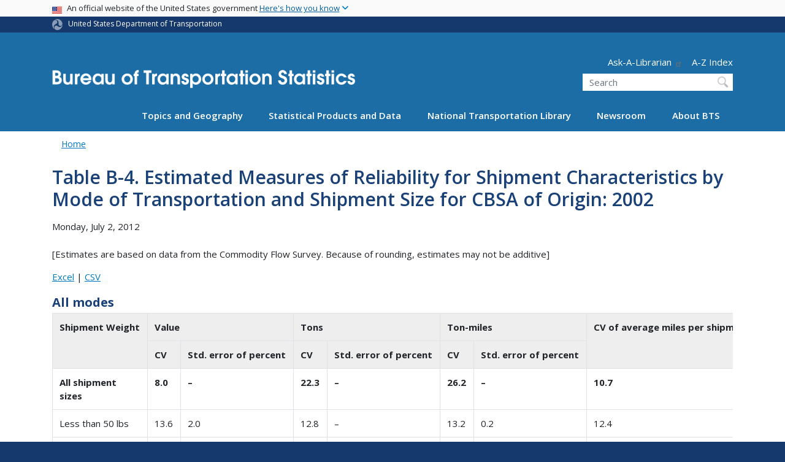

--- FILE ---
content_type: text/html; charset=UTF-8
request_url: https://www.bts.gov/archive/publications/commodity_flow_survey/2002/metropolitan_areas/st_louis_st_charles_farmington_mo_il_csa_mo_part/table_b_04
body_size: 19763
content:
<!DOCTYPE html>
<html lang="en" dir="ltr" prefix="og: https://ogp.me/ns#" class="is-ultimenu is-ultimobile">
  <head>
    <meta charset="utf-8" />
<script async src="https://www.googletagmanager.com/gtag/js?id=UA-18660041-1"></script>
<script>window.dataLayer = window.dataLayer || [];function gtag(){dataLayer.push(arguments)};gtag("js", new Date());gtag("set", "developer_id.dMDhkMT", true);gtag("config", "UA-18660041-1", {"groups":"default","anonymize_ip":true,"page_placeholder":"PLACEHOLDER_page_path"});gtag("config", "G-TS9639848Y", {"groups":"default","page_placeholder":"PLACEHOLDER_page_location"});//gtag('config', 'G-G4Y2DGXG7K');</script>
<script>(function(w,d,s,l,i){w[l]=w[l]||[];w[l].push({'gtm.start':
new Date().getTime(),event:'gtm.js'});var f=d.getElementsByTagName(s)[0],
j=d.createElement(s),dl=l!='dataLayer'?'&amp;l='+l:'';j.async=true;j.src=
'https://www.googletagmanager.com/gtm.js?id='+i+dl;f.parentNode.insertBefore(j,f);
})(window,document,'script','dataLayer','GTM-NX5ZB78W');
</script>
<meta name="description" content="Table B-4. Estimated Measures of Reliability for Shipment Characteristics by Mode of Transportation and Shipment Size for CBSA of Origin: 2002 [Estimates are based on data from the Commodity Flow Survey." />
<link rel="canonical" href="https://www.bts.gov/archive/publications/commodity_flow_survey/2002/metropolitan_areas/st_louis_st_charles_farmington_mo_il_csa_mo_part/table_b_04" />
<meta name="twitter:card" content="summary_large_image" />
<meta name="twitter:description" content="Table B-4. Estimated Measures of Reliability for Shipment Characteristics by Mode of Transportation and Shipment Size for CBSA of Origin: 2002 [Estimates are based on data from the Commodity Flow Survey." />
<meta name="twitter:site" content="@USDOT" />
<meta name="twitter:title" content="Table B-4. Estimated Measures of Reliability for Shipment Characteristics by Mode of Transportation and Shipment Size for CBSA of Origin: 2002" />
<meta name="twitter:creator" content="@USDOT" />
<meta name="twitter:image" content="https://www.bts.gov/themes/custom/dot_cms/images/seal_dot.png" />
<meta name="Generator" content="Drupal 10 (https://www.drupal.org)" />
<meta name="MobileOptimized" content="width" />
<meta name="HandheldFriendly" content="true" />
<meta name="viewport" content="width=device-width, initial-scale=1, shrink-to-fit=no" />
<meta http-equiv="x-ua-compatible" content="ie=edge" />
<link rel="icon" href="/themes/custom/dot_cms/favicon_dot.png" type="image/png" />
</head-placeholder>
    <title>Table B-4. Estimated Measures of Reliability for Shipment Characteristics by Mode of Transportation and Shipment Size for CBSA of Origin: 2002 | Bureau of Transportation Statistics</title>
    <link rel="stylesheet" media="all" href="/sites/bts.dot.gov/files/css/css_e_NhVxSFhDk7RZPSrNZicQungrdGqB2jV4LnZ8NlEbQ.css?delta=0&amp;language=en&amp;theme=bts&amp;include=[base64]" />
<link rel="stylesheet" media="all" href="/sites/bts.dot.gov/files/css/css_es--FCsU02C4CWgRCSxOUUl_5y1lxL1GdTKjVHxjtxY.css?delta=1&amp;language=en&amp;theme=bts&amp;include=[base64]" />
<link rel="stylesheet" media="all" href="//fonts.googleapis.com/css?family=Open+Sans:300,400,600,700,800" />
<link rel="stylesheet" media="all" href="https://use.fontawesome.com/releases/v6.5.1/css/all.css" crossorigin="anonymous" integrity="sha512-DTOQO9RWCH3ppGqcWaEA1BIZOC6xxalwEsw9c2QQeAIftl+Vegovlnee1c9QX4TctnWMn13TZye+giMm8e2LwA==" />
<link rel="stylesheet" media="all" href="/sites/bts.dot.gov/files/css/css_N6m4w1H8mBkgD09hewxVMGGYK9pECrIdK7_26hmPnPI.css?delta=4&amp;language=en&amp;theme=bts&amp;include=[base64]" />
<link rel="stylesheet" media="all" href="//fonts.googleapis.com/css2?family=Open+Sans:wght@300;400;500;600;700&amp;display=swap" />
<link rel="stylesheet" media="all" href="//fonts.googleapis.com/css2?family=Raleway:ital,wght@0,400;0,500;0,600;0,700;1,400;1,500;1,600;1,700&amp;display=swap" />
<link rel="stylesheet" media="all" href="//fonts.googleapis.com/css2?family=Source+Sans+3:ital,wght@0,200..900;1,200..900&amp;display=swap" />
<link rel="stylesheet" media="all" href="//fonts.googleapis.com/css2?family=Source+Sans+Pro:ital,wght@0,300;0,400;0,600;0,700;1,300;1,400;1,600;1,700&amp;display=swap" />
</css-placeholder>
    <script type="application/json" data-drupal-selector="drupal-settings-json">{"path":{"baseUrl":"\/","pathPrefix":"","currentPath":"node\/39406","currentPathIsAdmin":false,"isFront":false,"currentLanguage":"en"},"pluralDelimiter":"\u0003","suppressDeprecationErrors":true,"google_analytics":{"account":"UA-18660041-1","trackOutbound":true,"trackMailto":true,"trackDownload":true,"trackDownloadExtensions":"7z|aac|arc|arj|asf|asx|avi|bin|csv|doc(x|m)?|dot(x|m)?|exe|flv|gif|gz|gzip|hqx|jar|jpe?g|js|mp(2|3|4|e?g)|mov(ie)?|msi|msp|pdf|phps|png|ppt(x|m)?|pot(x|m)?|pps(x|m)?|ppam|sld(x|m)?|thmx|qtm?|ra(m|r)?|sea|sit|tar|tgz|torrent|txt|wav|wma|wmv|wpd|xls(x|m|b)?|xlt(x|m)|xlam|xml|z|zip"},"data":{"extlink":{"extTarget":true,"extTargetAppendNewWindowDisplay":true,"extTargetAppendNewWindowLabel":"(opens in a new window)","extTargetNoOverride":false,"extNofollow":false,"extTitleNoOverride":false,"extNoreferrer":false,"extFollowNoOverride":false,"extClass":"ext","extLabel":"(link is external)","extImgClass":false,"extSubdomains":true,"extExclude":"(.\\gov)|(.\\mil)|(addthis.com)|(usmma.edu)|(medium.com)|(facebook.com)|(twitter.com)|(flickr.com)|(linkedin.com)|(youtube.com)|(instagram.com)|(medium.com)|(greatlakes-seaway.com)|(afloatjobs.vet)","extInclude":"","extCssExclude":"","extCssInclude":"","extCssExplicit":"","extAlert":false,"extAlertText":"This link will take you to an external web site. We are not responsible for their content.","extHideIcons":false,"mailtoClass":"mailto","telClass":"","mailtoLabel":"(link sends email)","telLabel":"(link is a phone number)","extUseFontAwesome":false,"extIconPlacement":"append","extPreventOrphan":false,"extFaLinkClasses":"fa fa-external-link","extFaMailtoClasses":"fa fa-envelope-o","extAdditionalLinkClasses":"","extAdditionalMailtoClasses":"","extAdditionalTelClasses":"","extFaTelClasses":"fa fa-phone","allowedDomains":[],"extExcludeNoreferrer":""}},"collapsiblock":{"active_pages":false,"slide_speed":200,"cookie_lifetime":null,"switcher_enabled":null,"switcher_class":null},"user":{"uid":0,"permissionsHash":"f485c69ef675f216feae99c233cb9a4d82683609b82dbeb876f313a51c353af3"}}</script>
<script src="/sites/bts.dot.gov/files/js/js_Hn0znZaXb4NTOJoJzEl45NhD0BcrS9eIoXis-Yfo1tY.js?scope=header&amp;delta=0&amp;language=en&amp;theme=bts&amp;include=eJxdjlEOwyAMQy9Ex5FQgAixugSRILW3H9q6n_4lz7bsaOoLJBI2tQu1FZcEoK41QtLukwx2fHZqOdwKBwL8j21_tjy24rvPY3bC635dESlYiUa4rKbV9gDukEx4juhzlGV60xn6kMSqMryNWgqP8BWd2uonSONgfHSQsfoo-doSSNVNWD24Tf8_Pg9TXYg"></script>
</js-placeholder>
    <!-- DAP Implementation -->
    <script async type="text/javascript" id="_fed_an_ua_tag" src="https://dap.digitalgov.gov/Universal-Federated-Analytics-Min.js?agency=DOT&subagency=BTS&yt=true"></script>
  </head>
  <body class="layout-no-sidebars page-node-39406 path-archive-publications-commodity-flow-survey-2002-metropolitan-areas-st-louis-st-charles-farmington-mo-il-csa-mo-part-table-b-04 path-node node--type-article">
  <noscript>Please enable JavaScript to use this site.</noscript>
    <a href="#main" class="visually-hidden focusable skip-link">
      Skip to main content
    </a>
    <noscript><iframe src="https://www.googletagmanager.com/ns.html?id=GTM-NX5ZB78W" height="0" width="0" style="display:none;visibility:hidden;"></iframe>
</noscript>
      <div class="dialog-off-canvas-main-canvas" data-off-canvas-main-canvas>
    <div id="page-wrapper" class="page-wrapper">
  <div id="page" class="page">

     <section class="usa-banner">
  <h1 class="sr-only">USA Banner</h1>
  <div class="usa-banner-inner container">
    <div class="row">
      <div class="usa-accordion col" id="accordion">
        <header class="usa-banner-header" id="headingOne">
          <div aria-controls="collapseOne" aria-expanded="false" class="collapsed small row" data-target="#collapseOne" data-toggle="collapse" role="complementary">
            <div class="usa-banner-guidance-gov usa-width-one-full col-sm d-flex">
              <div class="usa-media_block-icon">
                <img class="usa-banner-flag" src="/themes/custom/dot_cms/images/assets/us_flag_small.svg" alt="U.S. flag">
              </div>
              <div class="usa-media_block-body">
                <p>An official website of the United States government <button class="usa-accordion-button usa-banner-button"><span class="usa-banner-button-text">Here's how you know</span></button></p>
              </div>
            </div>
          </div>
        </header>
        <div class="usa-banner-content container">
          <div aria-labelledby="headingOne" class="collapse row" data-parent="#accordion" id="collapseOne">
            <div class="usa-banner-guidance-gov usa-width-one-half col-sm d-flex">
              <div class="usa-media_block-icon">
                <img class="usa-banner-icon" src="/themes/custom/dot_cms/images/assets/icon-dot-gov.svg" alt="Official US Government Icon">
              </div>
              <div class="usa-media_block-body">
                <p><small><strong>Official websites use .gov</strong><br>A <strong>.gov</strong> website belongs to an official government organization in the United States.</small></p>
              </div>
            </div>
            <div class="usa-banner-guidance-ssl usa-width-one-half col-sm d-flex">
              <div class="usa-media_block-icon">
                <img class="usa-banner-icon" src="/themes/custom/dot_cms/images/assets/icon-https.svg" alt="Secure Site Icon">
              </div>
              <div class="usa-media_block-body">
                <p><small><strong>Secure .gov websites use HTTPS</strong><br>
                  A <strong>lock</strong> ( <span class="icon-lock"><svg xmlns="http://www.w3.org/2000/svg" width="52" height="64" viewBox="0 0 52 64" class="usa-banner__lock-image" role="img" aria-labelledby="banner-lock-title banner-lock-description"><title id="banner-lock-title">Lock</title><desc id="banner-lock-description">A locked padlock</desc><path fill="#000000" fill-rule="evenodd" d="M26 0c10.493 0 19 8.507 19 19v9h3a4 4 0 0 1 4 4v28a4 4 0 0 1-4 4H4a4 4 0 0 1-4-4V32a4 4 0 0 1 4-4h3v-9C7 8.507 15.507 0 26 0zm0 8c-5.979 0-10.843 4.77-10.996 10.712L15 19v9h22v-9c0-6.075-4.925-11-11-11z"></path></svg></span> ) or <strong>https://</strong> means you’ve safely connected to the .gov website. Share sensitive information only on official, secure websites.
                </small></p>
              </div>
            </div>
          </div>
        </div>
      </div>
    </div>
  </div>
</section>
 
    <div class="region region-site-notification">
    
    <div class="block block--site-notification block--emergency block-views block-views-blocksite-notification-block-notification-emergency w-100 clearfix">
    


  </div>
  
          <div class="block block--site-notification block--warning block-views block-views-blocksite-notification-block-notification-warning w-100 clearfix">
      


    </div>
  
  </div>

 <style>
.dot-ribbon {
	background: #15396c;
	color: white;
	height: 1.75rem;
	display: flex;
	align-items: center;
	font-size: .8rem;
	position: relative;
	z-index: 100;
}
.dot-ribbon svg {
	width: 17px;
	opacity: .5;
	margin-right: 6px;
}
.dot-ribbon a:link,
.dot-ribbon a:hover,
.dot-ribbon a:visited,
.dot-ribbon a:active {
	color: white;
}
</style>
<div class="dot-ribbon">
	<div class="container">
		<svg xmlns="http://www.w3.org/2000/svg" viewBox="0 0 35.82 37.1" role="img" >
			<title>U.S. Department of Transportation</title>
			<desc>U.S. Department of Transportation Icon</desc>
			<defs><style>.cls-1{fill:#FFFFFF !important;}</style></defs><title>United States Department of Transportation</title><g id="Layer_2" data-name="Layer 2"><g id="Layer_1-2" data-name="Layer 1"><path class="cls-1" d="M4.46,6.35a8.38,8.38,0,0,1,8.15-2.94c2.71.55,4.26,2.77,4.78,5.43a6.31,6.31,0,0,1-2.75,6.79c-3.68,2.1-8,3.74-8.86,8.5A13.42,13.42,0,0,0,8.47,34.4C3.81,31.8,1.13,26.6.25,21.23A18,18,0,0,1,4.46,6.35"/><path class="cls-1" d="M14.41,36.71A8.65,8.65,0,0,1,7.85,30.9a6.51,6.51,0,0,1,2.13-7,5.85,5.85,0,0,1,7.05-1c3.61,2.23,7.17,5.31,11.56,3.64A12.82,12.82,0,0,0,35.81,19C36,24.49,33,29.5,29,33a16.57,16.57,0,0,1-14.55,3.72"/><path class="cls-1" d="M34.73,12.39a9.12,9.12,0,0,1-1.53,8.8c-1.79,2.17-4.42,2.47-6.91,1.63A6.18,6.18,0,0,1,21.92,17c0-4.35.81-9.1-2.8-12.17A12.51,12.51,0,0,0,9.05,2.33c4.47-2.92,10.27-2.89,15.22-1A17.36,17.36,0,0,1,34.73,12.39"/></g></g>
		</svg>
		<a href="https://www.transportation.gov">United States Department of Transportation</a>
</div>
</div>

 <header id="header" class="header site-header site-masthead bg-primary" role="banner" aria-label="Site header">
  <div class="container">
    <div class="row">
              <nav class="navbar navbar-dark navbar-expand-lg" id="navbar-main">
                <a href="/" title="Home" rel="home" class="navbar-brand bts-brand mx-0 mt-lg-5">
              <img src="/themes/custom/bts/logo_bts.svg" alt="Home" class="img-fluid" />
            
    </a>
    

                  <button class="navbar-toggler navbar-toggler-right" type="button" data-toggle="collapse" data-target="#CollapsingNavbar" aria-controls="CollapsingNavbar" aria-expanded="false" aria-label="Toggle navigation"><span class="navbar-toggler-icon"></span></button>
                      <div class="form-inline navbar-form">
                <section class="region region-header-form">
      <nav aria-labelledby="block-header-utility-menu" id="block-header-utility" class="block block-menu navigation menu--utility">
            
  <h2  class="sr-only" id="block-header-utility-menu">Header - Utility</h2>
  

        
              <ul id="block-header-utility" block="block-header-utility" class="clearfix nav justify-content-end">
                    <li class="nav-item ml-3 my-2">
                <a href="http://transportation.libanswers.com/">Ask-A-Librarian</a>
              </li>
                <li class="nav-item ml-3 my-2">
                <a href="/A-Z-Index" data-drupal-link-system-path="node/224996">A-Z Index</a>
              </li>
        </ul>
  


  </nav>
<div id="block-custombtsheadersearch" class="block block-fixed-block-content block-fixed-block-contentcustom-bts-header-search">
  
    
      <div class="content">
      
            <div class="clearfix text-formatted field field--name-body field--type-text-with-summary field--label-hidden field__item"><div class="usasearch-search-block-form block block-usasearch block-usasearch-search-form-block" data-drupal-selector="usasearch-search-block-form" id="block-usasearch-form">
   <div class="search__wrapper">
      <form block="block-usasearch-form" action="https://search.usa.gov/search" method="GET" id="usasearch-search-block-form" accept-charset="UTF-8">
         <fieldset class="js-form-item js-form-type-search form-type-search js-form-item-query form-item-query form-no-label form-group" aria-labelledby="headerquery">
            <legend class="d-none">Search DOT</legend>
            <label for="query" class="sr-only">Search</label>
            <input id="query" title="Enter the terms you wish to search for." placeholder="Search" class="usagov-search-autocomplete form-search form-control ui-autocomplete-input" autocomplete="off" aria-autocomplete="list" aria-haspopup data-drupal-selector="edit-query" type="search" name="query" value size="60" maxlength="128">
         </fieldset>
         <input data-drupal-selector="edit-affiliate" type="hidden" name="affiliate" value="dot-bts" class="form-control">
         <input data-drupal-selector="edit-submit" type="submit" id="edit-submit" value="Search" class="button js-form-submit form-submit btn btn-primary form-control">
      </form>
   </div>
</div></div>
      
    </div>
  </div>

  </section>

            </div>
                    <div class="collapse navbar-collapse" id="CollapsingNavbar">
              <div id="block-ultimenu-main-navigation" class="block block-ultimenu block-ultimenu-blockultimenu-main">
  
    
      <div class="content">
      <ul id="ultimenu-main" data-ultimenu="main" class="ultimenu ultimenu--offcanvas is-ultihover is-ulticaret--triangle ultimenu--main ultimenu--htb ultimenu--horizontal"><li class="ultimenu__item uitem has-ultimenu"><a href="/explore-topics-and-geography" data-drupal-link-system-path="node/224296" class="ultimenu__link">Topics and Geography<span class="ultimenu__caret caret" aria-hidden="true"><i></i></span></a><section class="ultimenu__flyout is-htb d-lg-flex p-0">
              <section class="ultimenu__region region region--count-3 row region-ultimenu-main-topics-and-geography">
      <nav aria-labelledby="block-main-topics-1-menu" id="block-main-topics-1" class="block block-menu navigation menu--main--topics-1">
      
  <h2  id="block-main-topics-1-menu">Topics</h2>
  

        
              <ul block="block-main-topics-1" class="clearfix nav navbar-nav">
                    <li class="nav-item">
                          <a href="/explore-topics-and-geography/introduction-transportation-statistics" class="nav-link nav-link--explore-topics-and-geography-introduction-transportation-statistics" data-drupal-link-system-path="node/229016">Introduction to Transportation Statistics</a>
              </li>
                <li class="nav-item">
                          <a href="/topics/airlines-airports-and-aviation" class="nav-link nav-link--topics-airlines-airports-and-aviation" data-drupal-link-system-path="node/186">Airlines, Airports, and Aviation</a>
              </li>
                <li class="nav-item">
                          <a href="/topics/energy-and-environment" class="nav-link nav-link--topics-energy-and-environment" data-drupal-link-system-path="node/266">Energy and Environment</a>
              </li>
                <li class="nav-item">
                          <a href="/topics/freight-transportation" class="nav-link nav-link--topics-freight-transportation" data-drupal-link-system-path="node/316">Freight Transportation</a>
              </li>
                <li class="nav-item">
                          <a href="/topics/infrastructure" class="nav-link nav-link--topics-infrastructure" data-drupal-link-system-path="node/261">Infrastructure</a>
              </li>
                <li class="nav-item">
                          <a href="/topics/passenger-travel" class="nav-link nav-link--topics-passenger-travel" data-drupal-link-system-path="node/231">Passenger Travel</a>
              </li>
                <li class="nav-item">
                          <a href="/topics/transportation-safety" class="nav-link nav-link--topics-transportation-safety">Safety</a>
              </li>
                <li class="nav-item">
                          <a href="/statistical-policy" class="nav-link nav-link--statistical-policy" data-drupal-link-system-path="node/169991">Statistical Policies and Methods</a>
              </li>
                <li class="nav-item">
                          <a href="/topics/transportation-system-performance" class="nav-link nav-link--topics-transportation-system-performance" data-drupal-link-system-path="node/276">System Performance</a>
              </li>
                <li class="nav-item">
                          <a href="/topics/transportation-and-economy" class="nav-link nav-link--topics-transportation-and-economy" data-drupal-link-system-path="node/311">Transportation and the Economy</a>
              </li>
        </ul>
  


  </nav>
  <nav aria-labelledby="block-main-topics-2-menu" id="block-main-topics-2" class="block block-menu navigation menu--main--topics-2">
      
  <h2  id="block-main-topics-2-menu">Geography</h2>
  

        
              <ul block="block-main-topics-2" class="clearfix nav navbar-nav">
                    <li class="nav-item">
                          <a href="/maps" class="nav-link nav-link--maps" data-drupal-link-system-path="node/224311">Transportation Maps and Geospatial Data</a>
              </li>
                <li class="nav-item">
                          <a href="/product/geospatial-application-and-map-gallery" class="nav-link nav-link--product-geospatial-application-and-map-gallery" data-drupal-link-system-path="node/224276">Map Gallery</a>
              </li>
                <li class="nav-item">
                          <a href="/topics/international" class="nav-link nav-link--topics-international" data-drupal-link-system-path="node/241">International</a>
              </li>
                <li class="nav-item">
                          <a href="/topics/national" class="nav-link nav-link--topics-national" data-drupal-link-system-path="node/281">National</a>
              </li>
                <li class="nav-item">
                          <a href="/content/state-transportation-numbers" class="nav-link nav-link--content-state-transportation-numbers">By State</a>
              </li>
                <li class="nav-item">
                          <a href="/ctp" class="nav-link nav-link--ctp" data-drupal-link-system-path="node/199386">By County</a>
              </li>
                <li class="nav-item">
                          <a href="/congressionaldistricts" class="nav-link nav-link--congressionaldistricts" data-drupal-link-system-path="node/235416">Congressional District Transportation Profiles</a>
              </li>
        </ul>
  


  </nav>
  <nav aria-labelledby="block-main-topics-3-menu" id="block-main-topics-3" class="block block-menu navigation menu--main--topics-3">
      
  <h2  id="block-main-topics-3-menu">Modes</h2>
  

        
              <ul block="block-main-topics-3" class="clearfix nav navbar-nav">
                    <li class="nav-item">
                          <a href="/topics/airlines-and-airports" class="nav-link nav-link--topics-airlines-and-airports">Aviation</a>
              </li>
                <li class="nav-item">
                          <a href="/topics/highway" class="nav-link nav-link--topics-highway">Highway</a>
              </li>
                <li class="nav-item">
                          <a href="/topics/rail" class="nav-link nav-link--topics-rail">Rail</a>
              </li>
                <li class="nav-item">
                          <a href="/topics/maritime-and-inland-waterways" class="nav-link nav-link--topics-maritime-and-inland-waterways">Maritime and Inland Waterways</a>
              </li>
                <li class="nav-item">
                          <a href="/topics/pipelines" class="nav-link nav-link--topics-pipelines">Pipelines</a>
              </li>
                <li class="nav-item">
                          <a href="/topics/transit" class="nav-link nav-link--topics-transit" data-drupal-link-system-path="node/301">Transit</a>
              </li>
                <li class="nav-item">
                          <a href="/topics/bicycle-and-pedestrian" class="nav-link nav-link--topics-bicycle-and-pedestrian">Bicycles and Pedestrian</a>
              </li>
        </ul>
  


  </nav>

  </section>

          </section></li><li class="ultimenu__item uitem has-ultimenu"><a href="/browse-statistical-products-and-data" data-drupal-link-system-path="node/224301" class="ultimenu__link">Statistical Products and Data<span class="ultimenu__caret caret" aria-hidden="true"><i></i></span></a><section class="ultimenu__flyout is-htb d-lg-flex p-0">
              <section class="ultimenu__region region region--count-3 row region-ultimenu-main-statistical-products-and">
      <nav aria-labelledby="block-main-statistical-1-menu" id="block-main-statistical-1" class="block block-menu navigation menu--main--statistical-1">
            
  <h2  class="sr-only" id="block-main-statistical-1-menu">Main - Statistical 1</h2>
  

        
              <ul block="block-main-statistical-1" class="clearfix nav navbar-nav">
                    <li class="nav-item">
                          <a href="/information-gallery" class="nav-link nav-link--information-gallery" data-drupal-link-system-path="node/6">Information Gallery</a>
              </li>
                <li class="nav-item">
                          <a href="/browse-statistical-products-and-data/bts-publications/z-index" class="nav-link nav-link--browse-statistical-products-and-data-bts-publications-z-index">A-Z Index</a>
              </li>
                <li class="nav-item">
                          <a href="/airline-data-downloads" class="nav-link nav-link--airline-data-downloads" data-drupal-link-system-path="node/117081">Airline Information for Download</a>
              </li>
                <li class="nav-item">
                          <a href="/national-transportation-atlas-of-the-united-states" class="nav-link nav-link--national-transportation-atlas-of-the-united-states" data-drupal-link-system-path="node/243036">Atlas</a>
              </li>
                <li class="nav-item">
                          <a href="https://data.bts.gov/stories/s/jswi-2e7b" class="nav-link nav-link-https--databtsgov-stories-s-jswi-2e7b">Border Crossing Data</a>
              </li>
                <li class="nav-item">
                          <a href="/cfs" class="nav-link nav-link--cfs" data-drupal-link-system-path="node/238591">Commodity Flow Survey</a>
              </li>
                <li class="nav-item">
                          <a href="/congressionaldistricts" class="nav-link nav-link--congressionaldistricts" data-drupal-link-system-path="node/235416">Congressional District Transportation Profiles</a>
              </li>
                <li class="nav-item">
                          <a href="/ctp" class="nav-link nav-link--ctp" data-drupal-link-system-path="node/199386">County Transportation Profiles</a>
              </li>
                <li class="nav-item">
                          <a href="https://data.bts.gov/" class="nav-link nav-link-https--databtsgov-">Data Inventory</a>
              </li>
                <li class="nav-item">
                          <a href="/data-spotlights" class="nav-link nav-link--data-spotlights" data-drupal-link-system-path="node/121801">Data Spotlights</a>
              </li>
                <li class="nav-item">
                          <a href="/browse-statistical-products-and-data/surveys/evius/evius-electrical-vehicle-inventory-and-use" class="nav-link nav-link--browse-statistical-products-and-data-surveys-evius-evius-electrical-vehicle-inventory-and-use">Electric Vehicle Inventory and Use Survey (eVIUS)</a>
              </li>
                <li class="nav-item">
                          <a href="/faf" class="nav-link nav-link--faf" data-drupal-link-system-path="node/111386">Freight Analysis Framework</a>
              </li>
                <li class="nav-item">
                          <a href="/product/freight-facts-and-figures" class="nav-link nav-link--product-freight-facts-and-figures" data-drupal-link-system-path="node/76">Freight Facts and Figures</a>
              </li>
        </ul>
  


  </nav>
  <nav aria-labelledby="block-main-statistical-2-menu" id="block-main-statistical-2" class="block block-menu navigation menu--main--statistical-2">
            
  <h2  class="sr-only" id="block-main-statistical-2-menu">Main - Statistical 2</h2>
  

        
              <ul block="block-main-statistical-2" class="clearfix nav navbar-nav">
                    <li class="nav-item">
                          <a href="/flow" class="nav-link nav-link--flow" data-drupal-link-system-path="node/234506">Freight Logistics Optimization Works (FLOW)</a>
              </li>
                <li class="nav-item">
                          <a href="/product/geospatial-application-and-map-gallery" class="nav-link nav-link--product-geospatial-application-and-map-gallery" data-drupal-link-system-path="node/224276">GIS Applications</a>
              </li>
                <li class="nav-item">
                          <a href="/browse-statistical-products-and-data/statistical-products/intermodal-transportation-database" class="nav-link nav-link--browse-statistical-products-and-data-statistical-products-intermodal-transportation-database" data-drupal-link-system-path="node/22096">Intermodal Transportation Database</a>
              </li>
                <li class="nav-item">
                          <a href="/latch" class="nav-link nav-link--latch" data-drupal-link-system-path="node/10026">Local Area Transportation Characteristics (LATCH dataset)</a>
              </li>
                <li class="nav-item">
                          <a href="https://data.bts.gov/stories/s/m9eb-yevh" class="nav-link nav-link-https--databtsgov-stories-s-m9eb-yevh">Monthly Transportation Statistics</a>
              </li>
                <li class="nav-item">
                          <a href="/NCFO" class="nav-link nav-link--ncfo" data-drupal-link-system-path="node/117646">National Census of Ferry Operators</a>
              </li>
                <li class="nav-item">
                          <a href="/topics/national-transportation-statistics" class="nav-link nav-link--topics-national-transportation-statistics" data-drupal-link-system-path="node/326">National Transportation Statistics</a>
              </li>
                <li class="nav-item">
                          <a href="/geospatial/national-transportation-atlas-database" class="nav-link nav-link--geospatial-national-transportation-atlas-database">National Transportation Atlas Database</a>
              </li>
                <li class="nav-item">
                          <a href="/browse-statistical-products-and-data/statistical-products/national-transportation-data-archive" class="nav-link nav-link--browse-statistical-products-and-data-statistical-products-national-transportation-data-archive" data-drupal-link-system-path="node/117291">National Transportation Data Archives</a>
              </li>
                <li class="nav-item">
                          <a href="/osra" class="nav-link nav-link--osra" data-drupal-link-system-path="node/233951">Ocean Shipping Reform Act (OSRA)</a>
              </li>
                <li class="nav-item">
                          <a href="/pocketguide" class="nav-link nav-link--pocketguide" data-drupal-link-system-path="node/118881">Pocket Guide</a>
              </li>
                <li class="nav-item">
                          <a href="/ports" class="nav-link nav-link--ports" data-drupal-link-system-path="node/239846">Port Performance Freight Statistics</a>
              </li>
                <li class="nav-item">
                          <a href="/precursor-data" class="nav-link nav-link--precursor-data" data-drupal-link-system-path="node/238376">Precursor Safety Data Program</a>
              </li>
                <li class="nav-item">
                          <a href="/browse-statistical-products-and-data/preliminary-estimates/preliminary-estimates" class="nav-link nav-link--browse-statistical-products-and-data-preliminary-estimates-preliminary-estimates" data-drupal-link-system-path="node/238811">Preliminary Estimates</a>
              </li>
        </ul>
  


  </nav>
  <nav aria-labelledby="block-main-statistical-3-menu" id="block-main-statistical-3" class="block block-menu navigation menu--main--statistical-3">
            
  <h2  class="sr-only" id="block-main-statistical-3-menu">Main - Statistical 3</h2>
  

        
              <ul block="block-main-statistical-3" class="clearfix nav navbar-nav">
                    <li class="nav-item">
                          <a href="https://safeocs.gov/index.htm" class="nav-link nav-link-https--safeocsgov-indexhtm">SafeOCS</a>
              </li>
                <li class="nav-item">
                          <a href="/product/state-transportation-statistics" class="nav-link nav-link--product-state-transportation-statistics" data-drupal-link-system-path="node/91">State Transportation Statistics</a>
              </li>
                <li class="nav-item">
                          <a href="/freight-indicators" class="nav-link nav-link--freight-indicators" data-drupal-link-system-path="node/231491">Supply Chain Indicators</a>
              </li>
                <li class="nav-item">
                          <a href="/surveys/annual-tank-car-facility-survey/annual-tank-car-facility-survey-program" class="nav-link nav-link--surveys-annual-tank-car-facility-survey-annual-tank-car-facility-survey-program" data-drupal-link-system-path="node/120171">Tank Car Data</a>
              </li>
                <li class="nav-item">
                          <a href="/covid-19/week-in-transportation" class="nav-link nav-link--covid-19-week-in-transportation" data-drupal-link-system-path="node/229296">The Week in Transportation</a>
              </li>
                <li class="nav-item">
                          <a href="https://data.bts.gov/stories/s/kijm-95mr" class="nav-link nav-link-https--databtsgov-stories-s-kijm-95mr">TransBorder Freight Data</a>
              </li>
                <li class="nav-item">
                          <a href="https://data.bts.gov/stories/s/28tb-cpjy" class="nav-link nav-link-https--databtsgov-stories-s-28tb-cpjy">Transportation Economic Trends</a>
              </li>
                <li class="nav-item">
                          <a href="/tpfs" class="nav-link nav-link--tpfs" data-drupal-link-system-path="node/237426">Transportation Public Finance Statistics</a>
              </li>
                <li class="nav-item">
                          <a href="https://data.bts.gov/stories/s/Transportation-as-an-Economic-Indicator/9czv-tjte" class="nav-link nav-link-https--databtsgov-stories-s-transportation-as-an-economic-indicator-9czv-tjte">Transportation Services Index</a>
              </li>
                <li class="nav-item">
                          <a href="/tsar" class="nav-link nav-link--tsar" data-drupal-link-system-path="node/120771">Transportation Statistics Annual Reports</a>
              </li>
                <li class="nav-item">
                          <a href="/tvar" class="nav-link nav-link--tvar" data-drupal-link-system-path="node/238531">Transportation Vulnerability and Resilience (TVAR)</a>
              </li>
                <li class="nav-item">
                          <a href="/vius" class="nav-link nav-link--vius" data-drupal-link-system-path="node/226021">Vehicle Inventory and Use Survey (VIUS)</a>
              </li>
        </ul>
  


  </nav>

  </section>

          </section></li><li class="ultimenu__item uitem has-ultimenu"><a href="/ntl" data-drupal-link-system-path="node/229051" class="ultimenu__link">National Transportation Library<span class="ultimenu__caret caret" aria-hidden="true"><i></i></span></a><section class="ultimenu__flyout is-htb d-lg-flex p-0">
              <section class="ultimenu__region region region--count-1 row region-ultimenu-main-national-transportation">
      <nav aria-labelledby="block-main-library-menu" id="block-main-library" class="block block-menu navigation menu--main--library">
            
  <h2  class="sr-only" id="block-main-library-menu">Main - Library</h2>
  

        
              <ul block="block-main-library" class="clearfix nav navbar-nav">
                    <li class="nav-item">
                          <a href="https://rosap.ntl.bts.gov" class="nav-link nav-link-https--rosapntlbtsgov">Digital Repository (ROSA P)</a>
              </li>
                <li class="nav-item">
                          <a href="https://rosap.ntl.bts.gov/cbrowse?pid=dot%3A35533&amp;parentId=Dot%3A35533" class="nav-link nav-link-https--rosapntlbtsgov-cbrowsepiddot3a35533parentiddot3a35533">BTS Products in the NTL</a>
              </li>
                <li class="nav-item">
                          <a href="/national-transportation-library-ntl-archives" class="nav-link nav-link--national-transportation-library-ntl-archives" data-drupal-link-system-path="node/238176">Archives and U.S. DOT History</a>
              </li>
                <li class="nav-item">
                          <a href="/ntl/submitting-content" class="nav-link nav-link--ntl-submitting-content" data-drupal-link-system-path="node/118441">Submitting Content to the NTL</a>
              </li>
                <li class="nav-item">
                          <a href="https://transportation.libguides.com/NTLsubjects" class="nav-link nav-link-https--transportationlibguidescom-ntlsubjects">Research Tools</a>
              </li>
                <li class="nav-item">
                          <a href="https://transportation.libguides.com/ntkn" class="nav-link nav-link-https--transportationlibguidescom-ntkn">National Transportation Knowledge Network</a>
              </li>
                <li class="nav-item">
                          <a href="/ntl/public-access" class="nav-link nav-link--ntl-public-access" data-drupal-link-system-path="node/118861">Public Access</a>
              </li>
                <li class="nav-item">
                          <a href="https://fdd.bts.gov/freight-data-dictionary/" class="nav-link nav-link-https--fddbtsgov-freight-data-dictionary-">Freight Data Dictionary</a>
              </li>
                <li class="nav-item">
                          <a href="/ntl/policies" class="nav-link nav-link--ntl-policies" data-drupal-link-system-path="node/118466">NTL Policies</a>
              </li>
                <li class="nav-item">
                          <a href="/ntl/about" class="nav-link nav-link--ntl-about" data-drupal-link-system-path="node/118461">About the NTL</a>
              </li>
        </ul>
  


  </nav>

  </section>

          </section></li><li class="ultimenu__item uitem has-ultimenu"><a href="/newsroom" data-drupal-link-system-path="node/230276" class="ultimenu__link">Newsroom<span class="ultimenu__caret caret" aria-hidden="true"><i></i></span></a><section class="ultimenu__flyout is-htb d-lg-flex p-0">
              <section class="ultimenu__region region region--count-1 row region-ultimenu-main-newsroom">
      <nav aria-labelledby="block-main-newsroom-menu" id="block-main-newsroom" class="block block-menu navigation menu--main--newsroom">
            
  <h2  class="sr-only" id="block-main-newsroom-menu">Main - Newsroom</h2>
  

        
              <ul block="block-main-newsroom" class="clearfix nav navbar-nav">
                    <li class="nav-item">
                          <a href="/statistical-releases" class="nav-link nav-link--statistical-releases" data-drupal-link-system-path="statistical-releases">News and Statistical Releases</a>
              </li>
                <li class="nav-item">
                          <a href="/events" class="nav-link nav-link--events" data-drupal-link-system-path="events">Release Schedule</a>
              </li>
        </ul>
  


  </nav>

  </section>

          </section></li><li class="ultimenu__item uitem has-ultimenu"><a href="/learn-about-bts-and-our-work" data-drupal-link-system-path="node/224306" class="ultimenu__link">About BTS<span class="ultimenu__caret caret" aria-hidden="true"><i></i></span></a><section class="ultimenu__flyout is-htb d-lg-flex p-0">
              <section class="ultimenu__region region region--count-1 row region-ultimenu-main-about-bts">
      <nav aria-labelledby="block-main-about-menu" id="block-main-about" class="block block-menu navigation menu--main--about">
            
  <h2  class="sr-only" id="block-main-about-menu">Main - About</h2>
  

        
              <ul block="block-main-about" class="clearfix nav navbar-nav">
                    <li class="nav-item">
                          <a href="/about-BTS" class="nav-link nav-link--about-bts" data-drupal-link-system-path="node/239971">Overview</a>
              </li>
                <li class="nav-item">
                          <a href="/local-outreach" class="nav-link nav-link--local-outreach" data-drupal-link-system-path="node/232331">Local Outreach</a>
              </li>
                <li class="nav-item">
                          <a href="/jobs" class="nav-link nav-link--jobs" data-drupal-link-system-path="node/233181">Jobs and Internships</a>
              </li>
                <li class="nav-item">
                          <a href="/learn-about-bts-and-our-work/about-bts/legislative-mandates" class="nav-link nav-link--learn-about-bts-and-our-work-about-bts-legislative-mandates" data-drupal-link-system-path="node/29861">Legislative Mandates </a>
              </li>
                <li class="nav-item">
                          <a href="/learn-about-bts-and-our-work/bts-strategic-plan-0" class="nav-link nav-link--learn-about-bts-and-our-work-bts-strategic-plan-0" data-drupal-link-system-path="node/225096">BTS Strategic Plan</a>
              </li>
                <li class="nav-item">
                          <a href="/staff-directory" class="nav-link nav-link--staff-directory">Staff Directory</a>
              </li>
                <li class="nav-item">
                          <a href="/acts" class="nav-link nav-link--acts" data-drupal-link-system-path="node/28751">Advisory Council on Transportation Statistics </a>
              </li>
                <li class="nav-item">
                          <a href="/learn-about-bts-and-our-work/about-bts/port-performance-working-group" class="nav-link nav-link--learn-about-bts-and-our-work-about-bts-port-performance-working-group" data-drupal-link-system-path="node/29306">Port Performance Working Group </a>
              </li>
                <li class="nav-item">
                          <a href="/learn-about-bts-and-our-work/history-bts" class="nav-link nav-link--learn-about-bts-and-our-work-history-bts" data-drupal-link-system-path="node/30416">History of BTS</a>
              </li>
                <li class="nav-item">
                          <a href="/learn-about-bts-and-our-work/acronyms-and-terms-guide" class="nav-link nav-link--learn-about-bts-and-our-work-acronyms-and-terms-guide" data-drupal-link-system-path="node/238291">Acronyms and Terms Guide</a>
              </li>
                <li class="nav-item">
                          <a href="https://www.youtube.com/@bureauoftransportationstat1034/videos" class="nav-link nav-link-https--wwwyoutubecom-bureauoftransportationstat1034-videos">BTS Videos</a>
              </li>
        </ul>
  


  </nav>

  </section>

          </section></li></ul><button data-ultimenu-button="#ultimenu-main" class="button button--ultimenu button--ultiburger" aria-label="Menu Main navigation (Desktop)"><span class="bars">Menu Main navigation (Desktop)</span></button>
    </div>
  </div>
<div id="block-ultimenu-mobile-navigation" class="block block-ultimenu block-ultimenu-blockultimenu-main">
  
    
      <div class="content">
      <ul id="ultimenu-main" data-ultimenu="main" class="ultimenu ultimenu--offcanvas is-ulticaret--triangle ultimenu--main ultimenu--htb ultimenu--horizontal"><li class="ultimenu__item uitem has-ultimenu"><a href="/explore-topics-and-geography" data-drupal-link-system-path="node/224296" class="ultimenu__link">Topics and Geography<span class="ultimenu__caret caret" aria-hidden="true"><i></i></span></a><section class="ultimenu__flyout is-htb d-lg-flex p-0">
              <section class="ultimenu__region region region--count-3 row region-ultimenu-main-topics-and-geography">
      <nav aria-labelledby="block-main-topics-1-menu" id="block-main-topics-1" class="block block-menu navigation menu--main--topics-1">
      
  <h2  id="block-main-topics-1-menu">Topics</h2>
  

        
              <ul block="block-main-topics-1" class="clearfix nav navbar-nav">
                    <li class="nav-item">
                          <a href="/explore-topics-and-geography/introduction-transportation-statistics" class="nav-link nav-link--explore-topics-and-geography-introduction-transportation-statistics" data-drupal-link-system-path="node/229016">Introduction to Transportation Statistics</a>
              </li>
                <li class="nav-item">
                          <a href="/topics/airlines-airports-and-aviation" class="nav-link nav-link--topics-airlines-airports-and-aviation" data-drupal-link-system-path="node/186">Airlines, Airports, and Aviation</a>
              </li>
                <li class="nav-item">
                          <a href="/topics/energy-and-environment" class="nav-link nav-link--topics-energy-and-environment" data-drupal-link-system-path="node/266">Energy and Environment</a>
              </li>
                <li class="nav-item">
                          <a href="/topics/freight-transportation" class="nav-link nav-link--topics-freight-transportation" data-drupal-link-system-path="node/316">Freight Transportation</a>
              </li>
                <li class="nav-item">
                          <a href="/topics/infrastructure" class="nav-link nav-link--topics-infrastructure" data-drupal-link-system-path="node/261">Infrastructure</a>
              </li>
                <li class="nav-item">
                          <a href="/topics/passenger-travel" class="nav-link nav-link--topics-passenger-travel" data-drupal-link-system-path="node/231">Passenger Travel</a>
              </li>
                <li class="nav-item">
                          <a href="/topics/transportation-safety" class="nav-link nav-link--topics-transportation-safety">Safety</a>
              </li>
                <li class="nav-item">
                          <a href="/statistical-policy" class="nav-link nav-link--statistical-policy" data-drupal-link-system-path="node/169991">Statistical Policies and Methods</a>
              </li>
                <li class="nav-item">
                          <a href="/topics/transportation-system-performance" class="nav-link nav-link--topics-transportation-system-performance" data-drupal-link-system-path="node/276">System Performance</a>
              </li>
                <li class="nav-item">
                          <a href="/topics/transportation-and-economy" class="nav-link nav-link--topics-transportation-and-economy" data-drupal-link-system-path="node/311">Transportation and the Economy</a>
              </li>
        </ul>
  


  </nav>
  <nav aria-labelledby="block-main-topics-2-menu" id="block-main-topics-2" class="block block-menu navigation menu--main--topics-2">
      
  <h2  id="block-main-topics-2-menu">Geography</h2>
  

        
              <ul block="block-main-topics-2" class="clearfix nav navbar-nav">
                    <li class="nav-item">
                          <a href="/maps" class="nav-link nav-link--maps" data-drupal-link-system-path="node/224311">Transportation Maps and Geospatial Data</a>
              </li>
                <li class="nav-item">
                          <a href="/product/geospatial-application-and-map-gallery" class="nav-link nav-link--product-geospatial-application-and-map-gallery" data-drupal-link-system-path="node/224276">Map Gallery</a>
              </li>
                <li class="nav-item">
                          <a href="/topics/international" class="nav-link nav-link--topics-international" data-drupal-link-system-path="node/241">International</a>
              </li>
                <li class="nav-item">
                          <a href="/topics/national" class="nav-link nav-link--topics-national" data-drupal-link-system-path="node/281">National</a>
              </li>
                <li class="nav-item">
                          <a href="/content/state-transportation-numbers" class="nav-link nav-link--content-state-transportation-numbers">By State</a>
              </li>
                <li class="nav-item">
                          <a href="/ctp" class="nav-link nav-link--ctp" data-drupal-link-system-path="node/199386">By County</a>
              </li>
                <li class="nav-item">
                          <a href="/congressionaldistricts" class="nav-link nav-link--congressionaldistricts" data-drupal-link-system-path="node/235416">Congressional District Transportation Profiles</a>
              </li>
        </ul>
  


  </nav>
  <nav aria-labelledby="block-main-topics-3-menu" id="block-main-topics-3" class="block block-menu navigation menu--main--topics-3">
      
  <h2  id="block-main-topics-3-menu">Modes</h2>
  

        
              <ul block="block-main-topics-3" class="clearfix nav navbar-nav">
                    <li class="nav-item">
                          <a href="/topics/airlines-and-airports" class="nav-link nav-link--topics-airlines-and-airports">Aviation</a>
              </li>
                <li class="nav-item">
                          <a href="/topics/highway" class="nav-link nav-link--topics-highway">Highway</a>
              </li>
                <li class="nav-item">
                          <a href="/topics/rail" class="nav-link nav-link--topics-rail">Rail</a>
              </li>
                <li class="nav-item">
                          <a href="/topics/maritime-and-inland-waterways" class="nav-link nav-link--topics-maritime-and-inland-waterways">Maritime and Inland Waterways</a>
              </li>
                <li class="nav-item">
                          <a href="/topics/pipelines" class="nav-link nav-link--topics-pipelines">Pipelines</a>
              </li>
                <li class="nav-item">
                          <a href="/topics/transit" class="nav-link nav-link--topics-transit" data-drupal-link-system-path="node/301">Transit</a>
              </li>
                <li class="nav-item">
                          <a href="/topics/bicycle-and-pedestrian" class="nav-link nav-link--topics-bicycle-and-pedestrian">Bicycles and Pedestrian</a>
              </li>
        </ul>
  


  </nav>

  </section>

          </section></li><li class="ultimenu__item uitem has-ultimenu"><a href="/browse-statistical-products-and-data" data-drupal-link-system-path="node/224301" class="ultimenu__link">Statistical Products and Data<span class="ultimenu__caret caret" aria-hidden="true"><i></i></span></a><section class="ultimenu__flyout is-htb d-lg-flex p-0">
              <section class="ultimenu__region region region--count-3 row region-ultimenu-main-statistical-products-and">
      <nav aria-labelledby="block-main-statistical-1-menu" id="block-main-statistical-1" class="block block-menu navigation menu--main--statistical-1">
            
  <h2  class="sr-only" id="block-main-statistical-1-menu">Main - Statistical 1</h2>
  

        
              <ul block="block-main-statistical-1" class="clearfix nav navbar-nav">
                    <li class="nav-item">
                          <a href="/information-gallery" class="nav-link nav-link--information-gallery" data-drupal-link-system-path="node/6">Information Gallery</a>
              </li>
                <li class="nav-item">
                          <a href="/browse-statistical-products-and-data/bts-publications/z-index" class="nav-link nav-link--browse-statistical-products-and-data-bts-publications-z-index">A-Z Index</a>
              </li>
                <li class="nav-item">
                          <a href="/airline-data-downloads" class="nav-link nav-link--airline-data-downloads" data-drupal-link-system-path="node/117081">Airline Information for Download</a>
              </li>
                <li class="nav-item">
                          <a href="/national-transportation-atlas-of-the-united-states" class="nav-link nav-link--national-transportation-atlas-of-the-united-states" data-drupal-link-system-path="node/243036">Atlas</a>
              </li>
                <li class="nav-item">
                          <a href="https://data.bts.gov/stories/s/jswi-2e7b" class="nav-link nav-link-https--databtsgov-stories-s-jswi-2e7b">Border Crossing Data</a>
              </li>
                <li class="nav-item">
                          <a href="/cfs" class="nav-link nav-link--cfs" data-drupal-link-system-path="node/238591">Commodity Flow Survey</a>
              </li>
                <li class="nav-item">
                          <a href="/congressionaldistricts" class="nav-link nav-link--congressionaldistricts" data-drupal-link-system-path="node/235416">Congressional District Transportation Profiles</a>
              </li>
                <li class="nav-item">
                          <a href="/ctp" class="nav-link nav-link--ctp" data-drupal-link-system-path="node/199386">County Transportation Profiles</a>
              </li>
                <li class="nav-item">
                          <a href="https://data.bts.gov/" class="nav-link nav-link-https--databtsgov-">Data Inventory</a>
              </li>
                <li class="nav-item">
                          <a href="/data-spotlights" class="nav-link nav-link--data-spotlights" data-drupal-link-system-path="node/121801">Data Spotlights</a>
              </li>
                <li class="nav-item">
                          <a href="/browse-statistical-products-and-data/surveys/evius/evius-electrical-vehicle-inventory-and-use" class="nav-link nav-link--browse-statistical-products-and-data-surveys-evius-evius-electrical-vehicle-inventory-and-use">Electric Vehicle Inventory and Use Survey (eVIUS)</a>
              </li>
                <li class="nav-item">
                          <a href="/faf" class="nav-link nav-link--faf" data-drupal-link-system-path="node/111386">Freight Analysis Framework</a>
              </li>
                <li class="nav-item">
                          <a href="/product/freight-facts-and-figures" class="nav-link nav-link--product-freight-facts-and-figures" data-drupal-link-system-path="node/76">Freight Facts and Figures</a>
              </li>
        </ul>
  


  </nav>
  <nav aria-labelledby="block-main-statistical-2-menu" id="block-main-statistical-2" class="block block-menu navigation menu--main--statistical-2">
            
  <h2  class="sr-only" id="block-main-statistical-2-menu">Main - Statistical 2</h2>
  

        
              <ul block="block-main-statistical-2" class="clearfix nav navbar-nav">
                    <li class="nav-item">
                          <a href="/flow" class="nav-link nav-link--flow" data-drupal-link-system-path="node/234506">Freight Logistics Optimization Works (FLOW)</a>
              </li>
                <li class="nav-item">
                          <a href="/product/geospatial-application-and-map-gallery" class="nav-link nav-link--product-geospatial-application-and-map-gallery" data-drupal-link-system-path="node/224276">GIS Applications</a>
              </li>
                <li class="nav-item">
                          <a href="/browse-statistical-products-and-data/statistical-products/intermodal-transportation-database" class="nav-link nav-link--browse-statistical-products-and-data-statistical-products-intermodal-transportation-database" data-drupal-link-system-path="node/22096">Intermodal Transportation Database</a>
              </li>
                <li class="nav-item">
                          <a href="/latch" class="nav-link nav-link--latch" data-drupal-link-system-path="node/10026">Local Area Transportation Characteristics (LATCH dataset)</a>
              </li>
                <li class="nav-item">
                          <a href="https://data.bts.gov/stories/s/m9eb-yevh" class="nav-link nav-link-https--databtsgov-stories-s-m9eb-yevh">Monthly Transportation Statistics</a>
              </li>
                <li class="nav-item">
                          <a href="/NCFO" class="nav-link nav-link--ncfo" data-drupal-link-system-path="node/117646">National Census of Ferry Operators</a>
              </li>
                <li class="nav-item">
                          <a href="/topics/national-transportation-statistics" class="nav-link nav-link--topics-national-transportation-statistics" data-drupal-link-system-path="node/326">National Transportation Statistics</a>
              </li>
                <li class="nav-item">
                          <a href="/geospatial/national-transportation-atlas-database" class="nav-link nav-link--geospatial-national-transportation-atlas-database">National Transportation Atlas Database</a>
              </li>
                <li class="nav-item">
                          <a href="/browse-statistical-products-and-data/statistical-products/national-transportation-data-archive" class="nav-link nav-link--browse-statistical-products-and-data-statistical-products-national-transportation-data-archive" data-drupal-link-system-path="node/117291">National Transportation Data Archives</a>
              </li>
                <li class="nav-item">
                          <a href="/osra" class="nav-link nav-link--osra" data-drupal-link-system-path="node/233951">Ocean Shipping Reform Act (OSRA)</a>
              </li>
                <li class="nav-item">
                          <a href="/pocketguide" class="nav-link nav-link--pocketguide" data-drupal-link-system-path="node/118881">Pocket Guide</a>
              </li>
                <li class="nav-item">
                          <a href="/ports" class="nav-link nav-link--ports" data-drupal-link-system-path="node/239846">Port Performance Freight Statistics</a>
              </li>
                <li class="nav-item">
                          <a href="/precursor-data" class="nav-link nav-link--precursor-data" data-drupal-link-system-path="node/238376">Precursor Safety Data Program</a>
              </li>
                <li class="nav-item">
                          <a href="/browse-statistical-products-and-data/preliminary-estimates/preliminary-estimates" class="nav-link nav-link--browse-statistical-products-and-data-preliminary-estimates-preliminary-estimates" data-drupal-link-system-path="node/238811">Preliminary Estimates</a>
              </li>
        </ul>
  


  </nav>
  <nav aria-labelledby="block-main-statistical-3-menu" id="block-main-statistical-3" class="block block-menu navigation menu--main--statistical-3">
            
  <h2  class="sr-only" id="block-main-statistical-3-menu">Main - Statistical 3</h2>
  

        
              <ul block="block-main-statistical-3" class="clearfix nav navbar-nav">
                    <li class="nav-item">
                          <a href="https://safeocs.gov/index.htm" class="nav-link nav-link-https--safeocsgov-indexhtm">SafeOCS</a>
              </li>
                <li class="nav-item">
                          <a href="/product/state-transportation-statistics" class="nav-link nav-link--product-state-transportation-statistics" data-drupal-link-system-path="node/91">State Transportation Statistics</a>
              </li>
                <li class="nav-item">
                          <a href="/freight-indicators" class="nav-link nav-link--freight-indicators" data-drupal-link-system-path="node/231491">Supply Chain Indicators</a>
              </li>
                <li class="nav-item">
                          <a href="/surveys/annual-tank-car-facility-survey/annual-tank-car-facility-survey-program" class="nav-link nav-link--surveys-annual-tank-car-facility-survey-annual-tank-car-facility-survey-program" data-drupal-link-system-path="node/120171">Tank Car Data</a>
              </li>
                <li class="nav-item">
                          <a href="/covid-19/week-in-transportation" class="nav-link nav-link--covid-19-week-in-transportation" data-drupal-link-system-path="node/229296">The Week in Transportation</a>
              </li>
                <li class="nav-item">
                          <a href="https://data.bts.gov/stories/s/kijm-95mr" class="nav-link nav-link-https--databtsgov-stories-s-kijm-95mr">TransBorder Freight Data</a>
              </li>
                <li class="nav-item">
                          <a href="https://data.bts.gov/stories/s/28tb-cpjy" class="nav-link nav-link-https--databtsgov-stories-s-28tb-cpjy">Transportation Economic Trends</a>
              </li>
                <li class="nav-item">
                          <a href="/tpfs" class="nav-link nav-link--tpfs" data-drupal-link-system-path="node/237426">Transportation Public Finance Statistics</a>
              </li>
                <li class="nav-item">
                          <a href="https://data.bts.gov/stories/s/Transportation-as-an-Economic-Indicator/9czv-tjte" class="nav-link nav-link-https--databtsgov-stories-s-transportation-as-an-economic-indicator-9czv-tjte">Transportation Services Index</a>
              </li>
                <li class="nav-item">
                          <a href="/tsar" class="nav-link nav-link--tsar" data-drupal-link-system-path="node/120771">Transportation Statistics Annual Reports</a>
              </li>
                <li class="nav-item">
                          <a href="/tvar" class="nav-link nav-link--tvar" data-drupal-link-system-path="node/238531">Transportation Vulnerability and Resilience (TVAR)</a>
              </li>
                <li class="nav-item">
                          <a href="/vius" class="nav-link nav-link--vius" data-drupal-link-system-path="node/226021">Vehicle Inventory and Use Survey (VIUS)</a>
              </li>
        </ul>
  


  </nav>

  </section>

          </section></li><li class="ultimenu__item uitem has-ultimenu"><a href="/ntl" data-drupal-link-system-path="node/229051" class="ultimenu__link">National Transportation Library<span class="ultimenu__caret caret" aria-hidden="true"><i></i></span></a><section class="ultimenu__flyout is-htb d-lg-flex p-0">
              <section class="ultimenu__region region region--count-1 row region-ultimenu-main-national-transportation">
      <nav aria-labelledby="block-main-library-menu" id="block-main-library" class="block block-menu navigation menu--main--library">
            
  <h2  class="sr-only" id="block-main-library-menu">Main - Library</h2>
  

        
              <ul block="block-main-library" class="clearfix nav navbar-nav">
                    <li class="nav-item">
                          <a href="https://rosap.ntl.bts.gov" class="nav-link nav-link-https--rosapntlbtsgov">Digital Repository (ROSA P)</a>
              </li>
                <li class="nav-item">
                          <a href="https://rosap.ntl.bts.gov/cbrowse?pid=dot%3A35533&amp;parentId=Dot%3A35533" class="nav-link nav-link-https--rosapntlbtsgov-cbrowsepiddot3a35533parentiddot3a35533">BTS Products in the NTL</a>
              </li>
                <li class="nav-item">
                          <a href="/national-transportation-library-ntl-archives" class="nav-link nav-link--national-transportation-library-ntl-archives" data-drupal-link-system-path="node/238176">Archives and U.S. DOT History</a>
              </li>
                <li class="nav-item">
                          <a href="/ntl/submitting-content" class="nav-link nav-link--ntl-submitting-content" data-drupal-link-system-path="node/118441">Submitting Content to the NTL</a>
              </li>
                <li class="nav-item">
                          <a href="https://transportation.libguides.com/NTLsubjects" class="nav-link nav-link-https--transportationlibguidescom-ntlsubjects">Research Tools</a>
              </li>
                <li class="nav-item">
                          <a href="https://transportation.libguides.com/ntkn" class="nav-link nav-link-https--transportationlibguidescom-ntkn">National Transportation Knowledge Network</a>
              </li>
                <li class="nav-item">
                          <a href="/ntl/public-access" class="nav-link nav-link--ntl-public-access" data-drupal-link-system-path="node/118861">Public Access</a>
              </li>
                <li class="nav-item">
                          <a href="https://fdd.bts.gov/freight-data-dictionary/" class="nav-link nav-link-https--fddbtsgov-freight-data-dictionary-">Freight Data Dictionary</a>
              </li>
                <li class="nav-item">
                          <a href="/ntl/policies" class="nav-link nav-link--ntl-policies" data-drupal-link-system-path="node/118466">NTL Policies</a>
              </li>
                <li class="nav-item">
                          <a href="/ntl/about" class="nav-link nav-link--ntl-about" data-drupal-link-system-path="node/118461">About the NTL</a>
              </li>
        </ul>
  


  </nav>

  </section>

          </section></li><li class="ultimenu__item uitem has-ultimenu"><a href="/newsroom" data-drupal-link-system-path="node/230276" class="ultimenu__link">Newsroom<span class="ultimenu__caret caret" aria-hidden="true"><i></i></span></a><section class="ultimenu__flyout is-htb d-lg-flex p-0">
              <section class="ultimenu__region region region--count-1 row region-ultimenu-main-newsroom">
      <nav aria-labelledby="block-main-newsroom-menu" id="block-main-newsroom" class="block block-menu navigation menu--main--newsroom">
            
  <h2  class="sr-only" id="block-main-newsroom-menu">Main - Newsroom</h2>
  

        
              <ul block="block-main-newsroom" class="clearfix nav navbar-nav">
                    <li class="nav-item">
                          <a href="/statistical-releases" class="nav-link nav-link--statistical-releases" data-drupal-link-system-path="statistical-releases">News and Statistical Releases</a>
              </li>
                <li class="nav-item">
                          <a href="/events" class="nav-link nav-link--events" data-drupal-link-system-path="events">Release Schedule</a>
              </li>
        </ul>
  


  </nav>

  </section>

          </section></li><li class="ultimenu__item uitem has-ultimenu"><a href="/learn-about-bts-and-our-work" data-drupal-link-system-path="node/224306" class="ultimenu__link">About BTS<span class="ultimenu__caret caret" aria-hidden="true"><i></i></span></a><section class="ultimenu__flyout is-htb d-lg-flex p-0">
              <section class="ultimenu__region region region--count-1 row region-ultimenu-main-about-bts">
      <nav aria-labelledby="block-main-about-menu" id="block-main-about" class="block block-menu navigation menu--main--about">
            
  <h2  class="sr-only" id="block-main-about-menu">Main - About</h2>
  

        
              <ul block="block-main-about" class="clearfix nav navbar-nav">
                    <li class="nav-item">
                          <a href="/about-BTS" class="nav-link nav-link--about-bts" data-drupal-link-system-path="node/239971">Overview</a>
              </li>
                <li class="nav-item">
                          <a href="/local-outreach" class="nav-link nav-link--local-outreach" data-drupal-link-system-path="node/232331">Local Outreach</a>
              </li>
                <li class="nav-item">
                          <a href="/jobs" class="nav-link nav-link--jobs" data-drupal-link-system-path="node/233181">Jobs and Internships</a>
              </li>
                <li class="nav-item">
                          <a href="/learn-about-bts-and-our-work/about-bts/legislative-mandates" class="nav-link nav-link--learn-about-bts-and-our-work-about-bts-legislative-mandates" data-drupal-link-system-path="node/29861">Legislative Mandates </a>
              </li>
                <li class="nav-item">
                          <a href="/learn-about-bts-and-our-work/bts-strategic-plan-0" class="nav-link nav-link--learn-about-bts-and-our-work-bts-strategic-plan-0" data-drupal-link-system-path="node/225096">BTS Strategic Plan</a>
              </li>
                <li class="nav-item">
                          <a href="/staff-directory" class="nav-link nav-link--staff-directory">Staff Directory</a>
              </li>
                <li class="nav-item">
                          <a href="/acts" class="nav-link nav-link--acts" data-drupal-link-system-path="node/28751">Advisory Council on Transportation Statistics </a>
              </li>
                <li class="nav-item">
                          <a href="/learn-about-bts-and-our-work/about-bts/port-performance-working-group" class="nav-link nav-link--learn-about-bts-and-our-work-about-bts-port-performance-working-group" data-drupal-link-system-path="node/29306">Port Performance Working Group </a>
              </li>
                <li class="nav-item">
                          <a href="/learn-about-bts-and-our-work/history-bts" class="nav-link nav-link--learn-about-bts-and-our-work-history-bts" data-drupal-link-system-path="node/30416">History of BTS</a>
              </li>
                <li class="nav-item">
                          <a href="/learn-about-bts-and-our-work/acronyms-and-terms-guide" class="nav-link nav-link--learn-about-bts-and-our-work-acronyms-and-terms-guide" data-drupal-link-system-path="node/238291">Acronyms and Terms Guide</a>
              </li>
                <li class="nav-item">
                          <a href="https://www.youtube.com/@bureauoftransportationstat1034/videos" class="nav-link nav-link-https--wwwyoutubecom-bureauoftransportationstat1034-videos">BTS Videos</a>
              </li>
        </ul>
  


  </nav>

  </section>

          </section></li></ul><button data-ultimenu-button="#ultimenu-main" class="button button--ultimenu button--ultiburger" aria-label="Menu Main navigation (Mobile)"><span class="bars">Menu Main navigation (Mobile)</span></button>
    </div>
  </div>


          </div>
                      </nav>
          </div><!-- row -->
  </div><!-- container -->
  <!--BEGIN QUALTRICS WEBSITE FEEDBACK SNIPPET-->
  <script type='text/javascript'>
    (function(){var g=function(e,h,f,g){
    this.get=function(a){for(var a=a+"=",c=document.cookie.split(";"),b=0,e=c.length;b<e;b++){for(var d=c[b];" "==d.charAt(0);)d=d.substring(1,d.length);if(0==d.indexOf(a))return d.substring(a.length,d.length)}return null};
    this.set=function(a,c){var b="",b=new Date;b.setTime(b.getTime()+6048E5);b="; expires="+b.toGMTString();document.cookie=a+"="+c+b+"; path=/; "};
    this.check=function(){var a=this.get(f);if(a)a=a.split(":");else if(100!=e)"v"==h&&(e=Math.random()>=e/100?0:100),a=[h,e,0],this.set(f,a.join(":"));else return!0;var c=a[1];if(100==c)return!0;switch(a[0]){case "v":return!1;case "r":return c=a[2]%Math.floor(100/c),a[2]++,this.set(f,a.join(":")),!c}return!0};
    this.go=function(){if(this.check()){var a=document.createElement("script");a.type="text/javascript";a.src=g;document.body&&document.body.appendChild(a)}};
    this.start=function(){var t=this;"complete"!==document.readyState?window.addEventListener?window.addEventListener("load",function(){t.go()},!1):window.attachEvent&&window.attachEvent("onload",function(){t.go()}):t.go()};};
  try{(new g(100,"r","QSI_S_ZN_5zoA3vXq9g9IftP","https://zn5zoa3vxq9g9iftp-dotocio.gov1.siteintercept.qualtrics.com/SIE/?Q_ZID=ZN_5zoA3vXq9g9IftP")).start()}catch(i){}})();
  </script><div id='ZN_5zoA3vXq9g9IftP'><!--DO NOT REMOVE-CONTENTS PLACED HERE--></div>
  <!--END WEBSITE FEEDBACK SNIPPET-->

</header>

    <main id="main" class="main" role="main" aria-label="Site main">

              <div class="container">
            <div id="block-breadcrumbs" class="block block-system block-system-breadcrumb-block">
  
    
      <div class="content">
      

  <nav role="navigation" aria-label="breadcrumb">
    <ol class="breadcrumb">
                  <li class="breadcrumb-item">
          <a href="/">Home</a>
        </li>
              </ol>
  </nav>

    </div>
  </div>


        </div>
      
      
      
      
      <div id="main-wrapper" class="layout-main-wrapper clearfix">
                  <div id="main" class="container">

            <div class="row row-offcanvas row-offcanvas-left clearfix">

              
              
                              <!-- Main Content Region -->
                <div class="main-content col order-last" id="content" role="main">
                  <section class="section pb-5">
                    <a id="main-content" tabindex="-1"></a>
                      <div data-drupal-messages-fallback class="hidden"></div><div id="block-mainpagecontent" class="block block-system block-system-main-block">
  
    
      <div class="content">
      

<article data-history-node-id="39406" class="node node--type-article node--view-mode-full content__core clearfix">
  <div class="node__content mt-0 clearfix">
        
    

    
      <h1 class="page__title node__title mt-0"><span class="field field--name-title field--type-string field--label-hidden">Table B-4. Estimated Measures of Reliability for Shipment Characteristics by Mode of Transportation and Shipment Size for CBSA of Origin: 2002</span>
</h1>
    

    
          <div class='mb-4'> Monday, July 2, 2012</div>
    
          <div class="mb-4 clearfix">
        
        <!-- Header has been removed -->

<h2 style="display:none">Table B-4. Estimated Measures of Reliability for Shipment Characteristics by Mode of Transportation and Shipment Size for CBSA of Origin: 2002</h2>

<p>[Estimates are based on data from the Commodity Flow Survey. Because of rounding, estimates may not be additive]</p>

<p>
<!-- Insert Excel|CSV markers -->
<a href="/sites/bts.dot.gov/files/legacy/publications/commodity_flow_survey/2002/metropolitan_areas/st_louis_st_charles_farmington_mo_il_csa_mo_part/../excel/table_b_04.xls">Excel</a> | <a href="/sites/bts.dot.gov/files/legacy/publications/commodity_flow_survey/2002/metropolitan_areas/st_louis_st_charles_farmington_mo_il_csa_mo_part/../csv/table_b_04.csv">CSV</a>
</p>

<h3>All modes</h3>

<!-- ========== Data Table (1) start ========== -->
<table border="0" cellspacing="1" cellpadding="5" width="100%"> 
 
 <tr>
  <th id="CH0" class="colheadone" rowspan="2">Shipment Weight</th>
  <th id="CH1" class="colheadone" colspan="2">Value</th>
  <th id="CH2" class="colheadone" colspan="2">Tons</th>
  <th id="CH3" class="colheadone" colspan="2">Ton-miles</th>
  <th id="CH4" class="colheadone" rowspan="2">CV of average miles per shipment</th>
 </tr>
 <tr class="highlight">
  <th id="CH5" class="colheadone">CV</th>
  <th id="CH6" class="colheadone">Std. error of percent</th>
  <th id="CH7" class="colheadone">CV</th>
  <th id="CH8" class="colheadone">Std. error of percent</th>
  <th id="CH9" class="colheadone">CV</th>
  <th id="CH10" class="colheadone">Std. error of percent</th>
 </tr>
 <tr class="highlight">
  <td id="RH2-0" class="dataRowLeft"><b>All shipment sizes</b></td>
  <td headers="CH0  RH2-0 CH1 CH5" class="dataCellRight"><b>8.0</b></td>
  <td headers="CH0  RH2-0 CH1 CH6" class="dataCellRight"><b>–</b></td>
  <td headers="CH0  RH2-0 CH2 CH7" class="dataCellRight"><b>22.3</b></td>
  <td headers="CH0  RH2-0 CH2 CH8" class="dataCellRight"><b>–</b></td>
  <td headers="CH0  RH2-0 CH3 CH9" class="dataCellRight"><b>26.2</b></td>
  <td headers="CH0  RH2-0 CH3 CH10" class="dataCellRight"><b>–</b></td>
  <td headers="CH0  RH2-0 CH4" class="dataCellRight"><b>10.7</b></td>
 </tr>
 <tr class="highlight">
  <td id="RH2-1" class="dataRowLeft">Less than 50 lbs</td>
  <td headers="CH0  RH2-1 CH1 CH5" class="dataCellRight">13.6</td>
  <td headers="CH0  RH2-1 CH1 CH6" class="dataCellRight">2.0</td>
  <td headers="CH0  RH2-1 CH2 CH7" class="dataCellRight">12.8</td>
  <td headers="CH0  RH2-1 CH2 CH8" class="dataCellRight">–</td>
  <td headers="CH0  RH2-1 CH3 CH9" class="dataCellRight">13.2</td>
  <td headers="CH0  RH2-1 CH3 CH10" class="dataCellRight">0.2</td>
  <td headers="CH0  RH2-1 CH4" class="dataCellRight">12.4</td>
 </tr>
 <tr class="highlight">
  <td id="RH2-2" class="dataRowLeft">50 to 99 lbs</td>
  <td headers="CH0  RH2-2 CH1 CH5" class="dataCellRight">23.2</td>
  <td headers="CH0  RH2-2 CH1 CH6" class="dataCellRight">1.9</td>
  <td headers="CH0  RH2-2 CH2 CH7" class="dataCellRight">15.4</td>
  <td headers="CH0  RH2-2 CH2 CH8" class="dataCellRight">–</td>
  <td headers="CH0  RH2-2 CH3 CH9" class="dataCellRight">25.8</td>
  <td headers="CH0  RH2-2 CH3 CH10" class="dataCellRight">0.2</td>
  <td headers="CH0  RH2-2 CH4" class="dataCellRight">14.7</td>
 </tr>
 <tr class="highlight">
  <td id="RH2-3" class="dataRowLeft">100 to 499 lbs</td>
  <td headers="CH0  RH2-3 CH1 CH5" class="dataCellRight">14.5</td>
  <td headers="CH0  RH2-3 CH1 CH6" class="dataCellRight">1.6</td>
  <td headers="CH0  RH2-3 CH2 CH7" class="dataCellRight">11.4</td>
  <td headers="CH0  RH2-3 CH2 CH8" class="dataCellRight">0.2</td>
  <td headers="CH0  RH2-3 CH3 CH9" class="dataCellRight">10.9</td>
  <td headers="CH0  RH2-3 CH3 CH10" class="dataCellRight">0.3</td>
  <td headers="CH0  RH2-3 CH4" class="dataCellRight">16.9</td>
 </tr>
 <tr class="highlight">
  <td id="RH2-4" class="dataRowLeft">500 to 749 lbs</td>
  <td headers="CH0  RH2-4 CH1 CH5" class="dataCellRight">14.3</td>
  <td headers="CH0  RH2-4 CH1 CH6" class="dataCellRight">0.3</td>
  <td headers="CH0  RH2-4 CH2 CH7" class="dataCellRight">22.7</td>
  <td headers="CH0  RH2-4 CH2 CH8" class="dataCellRight">0.2</td>
  <td headers="CH0  RH2-4 CH3 CH9" class="dataCellRight">15.2</td>
  <td headers="CH0  RH2-4 CH3 CH10" class="dataCellRight">0.2</td>
  <td headers="CH0  RH2-4 CH4" class="dataCellRight">25.7</td>
 </tr>
 <tr class="highlight">
  <td id="RH2-5" class="dataRowLeft">750 to 999 lbs</td>
  <td headers="CH0  RH2-5 CH1 CH5" class="dataCellRight">19.8</td>
  <td headers="CH0  RH2-5 CH1 CH6" class="dataCellRight">0.5</td>
  <td headers="CH0  RH2-5 CH2 CH7" class="dataCellRight">28.0</td>
  <td headers="CH0  RH2-5 CH2 CH8" class="dataCellRight">0.1</td>
  <td headers="CH0  RH2-5 CH3 CH9" class="dataCellRight">11.9</td>
  <td headers="CH0  RH2-5 CH3 CH10" class="dataCellRight">–</td>
  <td headers="CH0  RH2-5 CH4" class="dataCellRight">39.1</td>
 </tr>
 <tr class="highlight">
  <td id="RH2-6" class="dataRowLeft">1,000 to 9,999 lbs</td>
  <td headers="CH0  RH2-6 CH1 CH5" class="dataCellRight">10.2</td>
  <td headers="CH0  RH2-6 CH1 CH6" class="dataCellRight">2.0</td>
  <td headers="CH0  RH2-6 CH2 CH7" class="dataCellRight">21.9</td>
  <td headers="CH0  RH2-6 CH2 CH8" class="dataCellRight">1.8</td>
  <td headers="CH0  RH2-6 CH3 CH9" class="dataCellRight">18.7</td>
  <td headers="CH0  RH2-6 CH3 CH10" class="dataCellRight">2.3</td>
  <td headers="CH0  RH2-6 CH4" class="dataCellRight">29.4</td>
 </tr>
 <tr class="highlight">
  <td id="RH2-7" class="dataRowLeft">10,000 to 49,999 lbs</td>
  <td headers="CH0  RH2-7 CH1 CH5" class="dataCellRight">19.0</td>
  <td headers="CH0  RH2-7 CH1 CH6" class="dataCellRight">4.8</td>
  <td headers="CH0  RH2-7 CH2 CH7" class="dataCellRight">19.7</td>
  <td headers="CH0  RH2-7 CH2 CH8" class="dataCellRight">4.4</td>
  <td headers="CH0  RH2-7 CH3 CH9" class="dataCellRight">29.1</td>
  <td headers="CH0  RH2-7 CH3 CH10" class="dataCellRight">8.6</td>
  <td headers="CH0  RH2-7 CH4" class="dataCellRight">10.2</td>
 </tr>
 <tr class="highlight">
  <td id="RH2-8" class="dataRowLeft">50,000 to 99,999 lbs</td>
  <td headers="CH0  RH2-8 CH1 CH5" class="dataCellRight">19.9</td>
  <td headers="CH0  RH2-8 CH1 CH6" class="dataCellRight">0.4</td>
  <td headers="CH0  RH2-8 CH2 CH7" class="dataCellRight">24.3</td>
  <td headers="CH0  RH2-8 CH2 CH8" class="dataCellRight">4.9</td>
  <td headers="CH0  RH2-8 CH3 CH9" class="dataCellRight">S</td>
  <td headers="CH0  RH2-8 CH3 CH10" class="dataCellRight">S</td>
  <td headers="CH0  RH2-8 CH4" class="dataCellRight">24.4</td>
 </tr>
 <tr class="highlight">
  <td id="RH2-9" class="dataRowLeft">100,000 lbs or more</td>
  <td headers="CH0  RH2-9 CH1 CH5" class="dataCellRight">31.9</td>
  <td headers="CH0  RH2-9 CH1 CH6" class="dataCellRight">0.6</td>
  <td headers="CH0  RH2-9 CH2 CH7" class="dataCellRight">S</td>
  <td headers="CH0  RH2-9 CH2 CH8" class="dataCellRight">S</td>
  <td headers="CH0  RH2-9 CH3 CH9" class="dataCellRight">S</td>
  <td headers="CH0  RH2-9 CH3 CH10" class="dataCellRight">S</td>
  <td headers="CH0  RH2-9 CH4" class="dataCellRight">37.2</td>
 </tr>
</table>
<!-- ========== Data Table (1) stop ========== -->



<h3>Single modes</h3>

<!-- ========== Data Table (2) start ========== -->
<table border="0" cellspacing="1" cellpadding="5" width="100%"> 
 
 <tr>
  <th id="CH11" class="colheadone" rowspan="2">Shipment Weight</th>
  <th id="CH12" class="colheadone" colspan="2">Value</th>
  <th id="CH13" class="colheadone" colspan="2">Tons</th>
  <th id="CH14" class="colheadone" colspan="2">Ton-miles</th>
  <th id="CH15" class="colheadone" rowspan="2">CV of average miles per shipment</th>
 </tr>
 <tr class="highlight">
  <th id="CH16" class="colheadone">CV</th>
  <th id="CH17" class="colheadone">Std. error of percent</th>
  <th id="CH18" class="colheadone">CV</th>
  <th id="CH19" class="colheadone">Std. error of percent</th>
  <th id="CH20" class="colheadone">CV</th>
  <th id="CH21" class="colheadone">Std. error of percent</th>
 </tr>
 <tr class="highlight">
  <td id="RH2-10" class="dataRowLeft"><b>All shipment sizes</b></td>
  <td headers="CH11  RH2-10 CH12 CH16" class="dataCellRight"><b>9.2</b></td>
  <td headers="CH11  RH2-10 CH12 CH17" class="dataCellRight"><b>–</b></td>
  <td headers="CH11  RH2-10 CH13 CH18" class="dataCellRight"><b>22.2</b></td>
  <td headers="CH11  RH2-10 CH13 CH19" class="dataCellRight"><b>–</b></td>
  <td headers="CH11  RH2-10 CH14 CH20" class="dataCellRight"><b>26.7</b></td>
  <td headers="CH11  RH2-10 CH14 CH21" class="dataCellRight"><b>–</b></td>
  <td headers="CH11  RH2-10 CH15" class="dataCellRight"><b>26.7</b></td>
 </tr>
 <tr class="highlight">
  <td id="RH2-11" class="dataRowLeft">Less than 50 lbs</td>
  <td headers="CH11  RH2-11 CH12 CH16" class="dataCellRight">19.6</td>
  <td headers="CH11  RH2-11 CH12 CH17" class="dataCellRight">2.3</td>
  <td headers="CH11  RH2-11 CH13 CH18" class="dataCellRight">18.6</td>
  <td headers="CH11  RH2-11 CH13 CH19" class="dataCellRight">–</td>
  <td headers="CH11  RH2-11 CH14 CH20" class="dataCellRight">34.2</td>
  <td headers="CH11  RH2-11 CH14 CH21" class="dataCellRight">–</td>
  <td headers="CH11  RH2-11 CH15" class="dataCellRight">40.7</td>
 </tr>
 <tr class="highlight">
  <td id="RH2-12" class="dataRowLeft">50 to 99 lbs</td>
  <td headers="CH11  RH2-12 CH12 CH16" class="dataCellRight">30.6</td>
  <td headers="CH11  RH2-12 CH12 CH17" class="dataCellRight">2.1</td>
  <td headers="CH11  RH2-12 CH13 CH18" class="dataCellRight">20.2</td>
  <td headers="CH11  RH2-12 CH13 CH19" class="dataCellRight">–</td>
  <td headers="CH11  RH2-12 CH14 CH20" class="dataCellRight">42.4</td>
  <td headers="CH11  RH2-12 CH14 CH21" class="dataCellRight">0.1</td>
  <td headers="CH11  RH2-12 CH15" class="dataCellRight">27.6</td>
 </tr>
 <tr class="highlight">
  <td id="RH2-13" class="dataRowLeft">100 to 499 lbs</td>
  <td headers="CH11  RH2-13 CH12 CH16" class="dataCellRight">18.1</td>
  <td headers="CH11  RH2-13 CH12 CH17" class="dataCellRight">2.2</td>
  <td headers="CH11  RH2-13 CH13 CH18" class="dataCellRight">15.6</td>
  <td headers="CH11  RH2-13 CH13 CH19" class="dataCellRight">0.2</td>
  <td headers="CH11  RH2-13 CH14 CH20" class="dataCellRight">13.2</td>
  <td headers="CH11  RH2-13 CH14 CH21" class="dataCellRight">0.1</td>
  <td headers="CH11  RH2-13 CH15" class="dataCellRight">20.5</td>
 </tr>
 <tr class="highlight">
  <td id="RH2-14" class="dataRowLeft">500 to 749 lbs</td>
  <td headers="CH11  RH2-14 CH12 CH16" class="dataCellRight">15.4</td>
  <td headers="CH11  RH2-14 CH12 CH17" class="dataCellRight">0.4</td>
  <td headers="CH11  RH2-14 CH13 CH18" class="dataCellRight">25.1</td>
  <td headers="CH11  RH2-14 CH13 CH19" class="dataCellRight">0.2</td>
  <td headers="CH11  RH2-14 CH14 CH20" class="dataCellRight">16.9</td>
  <td headers="CH11  RH2-14 CH14 CH21" class="dataCellRight">0.2</td>
  <td headers="CH11  RH2-14 CH15" class="dataCellRight">20.8</td>
 </tr>
 <tr class="highlight">
  <td id="RH2-15" class="dataRowLeft">750 to 999 lbs</td>
  <td headers="CH11  RH2-15 CH12 CH16" class="dataCellRight">12.7</td>
  <td headers="CH11  RH2-15 CH12 CH17" class="dataCellRight">0.4</td>
  <td headers="CH11  RH2-15 CH13 CH18" class="dataCellRight">31.1</td>
  <td headers="CH11  RH2-15 CH13 CH19" class="dataCellRight">0.1</td>
  <td headers="CH11  RH2-15 CH14 CH20" class="dataCellRight">13.9</td>
  <td headers="CH11  RH2-15 CH14 CH21" class="dataCellRight">–</td>
  <td headers="CH11  RH2-15 CH15" class="dataCellRight">43.0</td>
 </tr>
 <tr class="highlight">
  <td id="RH2-16" class="dataRowLeft">1,000 to 9,999 lbs</td>
  <td headers="CH11  RH2-16 CH12 CH16" class="dataCellRight">10.9</td>
  <td headers="CH11  RH2-16 CH12 CH17" class="dataCellRight">2.3</td>
  <td headers="CH11  RH2-16 CH13 CH18" class="dataCellRight">23.0</td>
  <td headers="CH11  RH2-16 CH13 CH19" class="dataCellRight">1.8</td>
  <td headers="CH11  RH2-16 CH14 CH20" class="dataCellRight">16.1</td>
  <td headers="CH11  RH2-16 CH14 CH21" class="dataCellRight">2.1</td>
  <td headers="CH11  RH2-16 CH15" class="dataCellRight">32.7</td>
 </tr>
 <tr class="highlight">
  <td id="RH2-17" class="dataRowLeft">10,000 to 49,999 lbs</td>
  <td headers="CH11  RH2-17 CH12 CH16" class="dataCellRight">19.8</td>
  <td headers="CH11  RH2-17 CH12 CH17" class="dataCellRight">5.2</td>
  <td headers="CH11  RH2-17 CH13 CH18" class="dataCellRight">19.7</td>
  <td headers="CH11  RH2-17 CH13 CH19" class="dataCellRight">4.4</td>
  <td headers="CH11  RH2-17 CH14 CH20" class="dataCellRight">31.4</td>
  <td headers="CH11  RH2-17 CH14 CH21" class="dataCellRight">8.8</td>
  <td headers="CH11  RH2-17 CH15" class="dataCellRight">12.1</td>
 </tr>
 <tr class="highlight">
  <td id="RH2-18" class="dataRowLeft">50,000 to 99,999 lbs</td>
  <td headers="CH11  RH2-18 CH12 CH16" class="dataCellRight">19.9</td>
  <td headers="CH11  RH2-18 CH12 CH17" class="dataCellRight">0.5</td>
  <td headers="CH11  RH2-18 CH13 CH18" class="dataCellRight">24.4</td>
  <td headers="CH11  RH2-18 CH13 CH19" class="dataCellRight">4.9</td>
  <td headers="CH11  RH2-18 CH14 CH20" class="dataCellRight">S</td>
  <td headers="CH11  RH2-18 CH14 CH21" class="dataCellRight">S</td>
  <td headers="CH11  RH2-18 CH15" class="dataCellRight">24.5</td>
 </tr>
 <tr class="highlight">
  <td id="RH2-19" class="dataRowLeft">100,000 lbs or more</td>
  <td headers="CH11  RH2-19 CH12 CH16" class="dataCellRight">32.0</td>
  <td headers="CH11  RH2-19 CH12 CH17" class="dataCellRight">0.7</td>
  <td headers="CH11  RH2-19 CH13 CH18" class="dataCellRight">S</td>
  <td headers="CH11  RH2-19 CH13 CH19" class="dataCellRight">S</td>
  <td headers="CH11  RH2-19 CH14 CH20" class="dataCellRight">S</td>
  <td headers="CH11  RH2-19 CH14 CH21" class="dataCellRight">S</td>
  <td headers="CH11  RH2-19 CH15" class="dataCellRight">37.7</td>
 </tr>
</table>
<!-- ========== Data Table (2) stop ========== -->



<h3>Truck</h3>

<!-- ========== Data Table (3) start ========== -->
<table border="0" cellspacing="1" cellpadding="5" width="100%"> 
 
 <tr>
  <th id="CH22" class="colheadone" rowspan="2">Shipment Weight</th>
  <th id="CH23" class="colheadone" colspan="2">Value</th>
  <th id="CH24" class="colheadone" colspan="2">Tons</th>
  <th id="CH25" class="colheadone" colspan="2">Ton-miles</th>
  <th id="CH26" class="colheadone" rowspan="2">CV of average miles per shipment</th>
 </tr>
 <tr class="highlight">
  <th id="CH27" class="colheadone">CV</th>
  <th id="CH28" class="colheadone">Std. error of percent</th>
  <th id="CH29" class="colheadone">CV</th>
  <th id="CH30" class="colheadone">Std. error of percent</th>
  <th id="CH31" class="colheadone">CV</th>
  <th id="CH32" class="colheadone">Std. error of percent</th>
 </tr>
 <tr class="highlight">
  <td id="RH2-20" class="dataRowLeft"><b>All shipment sizes</b></td>
  <td headers="CH22  RH2-20 CH23 CH27" class="dataCellRight"><b>9.3</b></td>
  <td headers="CH22  RH2-20 CH23 CH28" class="dataCellRight"><b>–</b></td>
  <td headers="CH22  RH2-20 CH24 CH29" class="dataCellRight"><b>11.5</b></td>
  <td headers="CH22  RH2-20 CH24 CH30" class="dataCellRight"><b>–</b></td>
  <td headers="CH22  RH2-20 CH25 CH31" class="dataCellRight"><b>26.0</b></td>
  <td headers="CH22  RH2-20 CH25 CH32" class="dataCellRight"><b>–</b></td>
  <td headers="CH22  RH2-20 CH26" class="dataCellRight"><b>25.0</b></td>
 </tr>
 <tr class="highlight">
  <td id="RH2-21" class="dataRowLeft">Less than 50 lbs</td>
  <td headers="CH22  RH2-21 CH23 CH27" class="dataCellRight">23.0</td>
  <td headers="CH22  RH2-21 CH23 CH28" class="dataCellRight">2.3</td>
  <td headers="CH22  RH2-21 CH24 CH29" class="dataCellRight">21.8</td>
  <td headers="CH22  RH2-21 CH24 CH30" class="dataCellRight">–</td>
  <td headers="CH22  RH2-21 CH25 CH31" class="dataCellRight">40.9</td>
  <td headers="CH22  RH2-21 CH25 CH32" class="dataCellRight">–</td>
  <td headers="CH22  RH2-21 CH26" class="dataCellRight">33.6</td>
 </tr>
 <tr class="highlight">
  <td id="RH2-22" class="dataRowLeft">50 to 99 lbs</td>
  <td headers="CH22  RH2-22 CH23 CH27" class="dataCellRight">31.7</td>
  <td headers="CH22  RH2-22 CH23 CH28" class="dataCellRight">2.1</td>
  <td headers="CH22  RH2-22 CH24 CH29" class="dataCellRight">20.9</td>
  <td headers="CH22  RH2-22 CH24 CH30" class="dataCellRight">–</td>
  <td headers="CH22  RH2-22 CH25 CH31" class="dataCellRight">S</td>
  <td headers="CH22  RH2-22 CH25 CH32" class="dataCellRight">S</td>
  <td headers="CH22  RH2-22 CH26" class="dataCellRight">33.2</td>
 </tr>
<tr class="highlight">
  <td id="RH2-23" class="dataRowLeft">100 to 499 lbs</td>
  <td headers="CH22  RH2-23 CH23 CH27" class="dataCellRight">18.5</td>
  <td headers="CH22  RH2-23 CH23 CH28" class="dataCellRight">2.2</td>
  <td headers="CH22  RH2-23 CH24 CH29" class="dataCellRight">15.8</td>
  <td headers="CH22  RH2-23 CH24 CH30" class="dataCellRight">0.2</td>
  <td headers="CH22  RH2-23 CH25 CH31" class="dataCellRight">14.3</td>
  <td headers="CH22  RH2-23 CH25 CH32" class="dataCellRight">0.2</td>
  <td headers="CH22  RH2-23 CH26" class="dataCellRight">22.6</td>
 </tr>
 <tr class="highlight">
  <td id="RH2-24" class="dataRowLeft">500 to 749 lbs</td>
  <td headers="CH22  RH2-24 CH23 CH27" class="dataCellRight">12.7</td>
  <td headers="CH22  RH2-24 CH23 CH28" class="dataCellRight">0.4</td>
  <td headers="CH22  RH2-24 CH24 CH29" class="dataCellRight">24.6</td>
  <td headers="CH22  RH2-24 CH24 CH30" class="dataCellRight">0.2</td>
  <td headers="CH22  RH2-24 CH25 CH31" class="dataCellRight">12.4</td>
  <td headers="CH22  RH2-24 CH25 CH32" class="dataCellRight">0.1</td>
  <td headers="CH22  RH2-24 CH26" class="dataCellRight">23.6</td>
 </tr>
 <tr class="highlight">
  <td id="RH2-25" class="dataRowLeft">750 to 999 lbs</td>
  <td headers="CH22  RH2-25 CH23 CH27" class="dataCellRight">15.0</td>
  <td headers="CH22  RH2-25 CH23 CH28" class="dataCellRight">0.4</td>
  <td headers="CH22  RH2-25 CH24 CH29" class="dataCellRight">31.4</td>
  <td headers="CH22  RH2-25 CH24 CH30" class="dataCellRight">0.2</td>
  <td headers="CH22  RH2-25 CH25 CH31" class="dataCellRight">16.0</td>
  <td headers="CH22  RH2-25 CH25 CH32" class="dataCellRight">0.1</td>
  <td headers="CH22  RH2-25 CH26" class="dataCellRight">30.4</td>
 </tr>
 <tr class="highlight">
  <td id="RH2-26" class="dataRowLeft">1,000 to 9,999 lbs</td>
  <td headers="CH22  RH2-26 CH23 CH27" class="dataCellRight">10.8</td>
  <td headers="CH22  RH2-26 CH23 CH28" class="dataCellRight">2.3</td>
  <td headers="CH22  RH2-26 CH24 CH29" class="dataCellRight">23.0</td>
  <td headers="CH22  RH2-26 CH24 CH30" class="dataCellRight">1.9</td>
  <td headers="CH22  RH2-26 CH25 CH31" class="dataCellRight">16.0</td>
  <td headers="CH22  RH2-26 CH25 CH32" class="dataCellRight">2.0</td>
  <td headers="CH22  RH2-26 CH26" class="dataCellRight">31.7</td>
 </tr>
 <tr class="highlight">
  <td id="RH2-27" class="dataRowLeft">10,000 to 49,999 lbs</td>
  <td headers="CH22  RH2-27 CH23 CH27" class="dataCellRight">20.0</td>
  <td headers="CH22  RH2-27 CH23 CH28" class="dataCellRight">5.6</td>
  <td headers="CH22  RH2-27 CH24 CH29" class="dataCellRight">19.9</td>
  <td headers="CH22  RH2-27 CH24 CH30" class="dataCellRight">5.6</td>
  <td headers="CH22  RH2-27 CH25 CH31" class="dataCellRight">32.7</td>
  <td headers="CH22  RH2-27 CH25 CH32" class="dataCellRight">5.5</td>
  <td headers="CH22  RH2-27 CH26" class="dataCellRight">12.2</td>
 </tr>
 <tr class="highlight">
  <td id="RH2-28" class="dataRowLeft">50,000 to 99,999 lbs</td>
  <td headers="CH22  RH2-28 CH23 CH27" class="dataCellRight">22.5</td>
  <td headers="CH22  RH2-28 CH23 CH28" class="dataCellRight">0.6</td>
  <td headers="CH22  RH2-28 CH24 CH29" class="dataCellRight">24.6</td>
  <td headers="CH22  RH2-28 CH24 CH30" class="dataCellRight">4.4</td>
  <td headers="CH22  RH2-28 CH25 CH31" class="dataCellRight">S</td>
  <td headers="CH22  RH2-28 CH25 CH32" class="dataCellRight">S</td>
  <td headers="CH22  RH2-28 CH26" class="dataCellRight">26.0</td>
 </tr>
 <tr class="highlight">
  <td id="RH2-29" class="dataRowLeft">100,000 lbs or more</td>
  <td headers="CH22  RH2-29 CH23 CH27" class="dataCellRight">S</td>
  <td headers="CH22  RH2-29 CH23 CH28" class="dataCellRight">S</td>
  <td headers="CH22  RH2-29 CH24 CH29" class="dataCellRight">35.6</td>
  <td headers="CH22  RH2-29 CH24 CH30" class="dataCellRight">1.4</td>
  <td headers="CH22  RH2-29 CH25 CH31" class="dataCellRight">30.4</td>
  <td headers="CH22  RH2-29 CH25 CH32" class="dataCellRight">0.6</td>
  <td headers="CH22  RH2-29 CH26" class="dataCellRight">S</td>
 </tr>
</table>
<!-- ========== Data Table (3) stop ========== -->



<h3>Rail</h3>

<!-- ========== Data Table (4) start ========== -->
<table border="0" cellspacing="1" cellpadding="5" width="100%"> 
 
 <tr>
  <th id="CH33" class="colheadone" rowspan="2">Shipment Weight</th>
  <th id="CH34" class="colheadone" colspan="2">Value</th>
  <th id="CH35" class="colheadone" colspan="2">Tons</th>
  <th id="CH36" class="colheadone" colspan="2">Ton-miles</th>
  <th id="CH37" class="colheadone" rowspan="2">CV of average miles per shipment</th>
 </tr>
 <tr class="highlight">
  <th id="CH38" class="colheadone">CV</th>
  <th id="CH39" class="colheadone">Std. error of percent</th>
  <th id="CH40" class="colheadone">CV</th>
  <th id="CH41" class="colheadone">Std. error of percent</th>
  <th id="CH42" class="colheadone">CV</th>
  <th id="CH43" class="colheadone">Std. error of percent</th>
 </tr>
 <tr class="highlight">
  <td id="RH2-30" class="dataRowLeft"><b>All shipment sizes</b></td>
  <td headers="CH33  RH2-30 CH34 CH38" class="dataCellRight"><b>38.5</b></td>
  <td headers="CH33  RH2-30 CH34 CH39" class="dataCellRight"><b>–</b></td>
  <td headers="CH33  RH2-30 CH35 CH40" class="dataCellRight"><b>S</b></td>
  <td headers="CH33  RH2-30 CH35 CH41" class="dataCellRight"><b>S</b></td>
  <td headers="CH33  RH2-30 CH36 CH42" class="dataCellRight"><b>S</b></td>
  <td headers="CH33  RH2-30 CH36 CH43" class="dataCellRight"><b>S</b></td>
  <td headers="CH33  RH2-30 CH37" class="dataCellRight"><b>17.5</b></td>
 </tr>
 <tr class="highlight">
  <td id="RH2-31" class="dataRowLeft">Less than 50 lbs</td>
  <td headers="CH33  RH2-31 CH34 CH38" class="dataCellRight">S</td>
  <td headers="CH33  RH2-31 CH34 CH39" class="dataCellRight">S</td>
  <td headers="CH33  RH2-31 CH35 CH40" class="dataCellRight">S</td>
  <td headers="CH33  RH2-31 CH35 CH41" class="dataCellRight">S</td>
  <td headers="CH33  RH2-31 CH36 CH42" class="dataCellRight">S</td>
  <td headers="CH33  RH2-31 CH36 CH43" class="dataCellRight">S</td>
  <td headers="CH33  RH2-31 CH37" class="dataCellRight">31.6</td>
 </tr>
 <tr class="highlight">
  <td id="RH2-32" class="dataRowLeft">50 to 99 lbs</td>
  <td headers="CH33  RH2-32 CH34 CH38" class="dataCellRight">–</td>
  <td headers="CH33  RH2-32 CH34 CH39" class="dataCellRight">–</td>
  <td headers="CH33  RH2-32 CH35 CH40" class="dataCellRight">–</td>
  <td headers="CH33  RH2-32 CH35 CH41" class="dataCellRight">–</td>
  <td headers="CH33  RH2-32 CH36 CH42" class="dataCellRight">–</td>
  <td headers="CH33  RH2-32 CH36 CH43" class="dataCellRight">–</td>
  <td headers="CH33  RH2-32 CH37" class="dataCellRight">–</td>
 </tr>
 <tr class="highlight">
  <td id="RH2-33" class="dataRowLeft">100 to 499 lbs</td>
  <td headers="CH33  RH2-33 CH34 CH38" class="dataCellRight">–</td>
  <td headers="CH33  RH2-33 CH34 CH39" class="dataCellRight">–</td>
  <td headers="CH33  RH2-33 CH35 CH40" class="dataCellRight">–</td>
  <td headers="CH33  RH2-33 CH35 CH41" class="dataCellRight">–</td>
  <td headers="CH33  RH2-33 CH36 CH42" class="dataCellRight">–</td>
  <td headers="CH33  RH2-33 CH36 CH43" class="dataCellRight">–</td>
  <td headers="CH33  RH2-33 CH37" class="dataCellRight">–</td>
 </tr>
 <tr class="highlight">
  <td id="RH2-34" class="dataRowLeft">500 to 749 lbs</td>
  <td headers="CH33  RH2-34 CH34 CH38" class="dataCellRight">–</td>
  <td headers="CH33  RH2-34 CH34 CH39" class="dataCellRight">–</td>
  <td headers="CH33  RH2-34 CH35 CH40" class="dataCellRight">–</td>
  <td headers="CH33  RH2-34 CH35 CH41" class="dataCellRight">–</td>
  <td headers="CH33  RH2-34 CH36 CH42" class="dataCellRight">–</td>
  <td headers="CH33  RH2-34 CH36 CH43" class="dataCellRight">–</td>
  <td headers="CH33  RH2-34 CH37" class="dataCellRight">–</td>
 </tr>
 <tr class="highlight">
  <td id="RH2-35" class="dataRowLeft">750 to 999 lbs</td>
  <td headers="CH33  RH2-35 CH34 CH38" class="dataCellRight">–</td>
  <td headers="CH33  RH2-35 CH34 CH39" class="dataCellRight">–</td>
  <td headers="CH33  RH2-35 CH35 CH40" class="dataCellRight">–</td>
  <td headers="CH33  RH2-35 CH35 CH41" class="dataCellRight">–</td>
  <td headers="CH33  RH2-35 CH36 CH42" class="dataCellRight">–</td>
  <td headers="CH33  RH2-35 CH36 CH43" class="dataCellRight">–</td>
  <td headers="CH33  RH2-35 CH37" class="dataCellRight">–</td>
 </tr>
 <tr class="highlight">
  <td id="RH2-36" class="dataRowLeft">1,000 to 9,999 lbs</td>
  <td headers="CH33  RH2-36 CH34 CH38" class="dataCellRight">–</td>
  <td headers="CH33  RH2-36 CH34 CH39" class="dataCellRight">–</td>
  <td headers="CH33  RH2-36 CH35 CH40" class="dataCellRight">–</td>
  <td headers="CH33  RH2-36 CH35 CH41" class="dataCellRight">–</td>
  <td headers="CH33  RH2-36 CH36 CH42" class="dataCellRight">–</td>
  <td headers="CH33  RH2-36 CH36 CH43" class="dataCellRight">–</td>
  <td headers="CH33  RH2-36 CH37" class="dataCellRight">–</td>
 </tr>
 <tr class="highlight">
  <td id="RH2-37" class="dataRowLeft">10,000 to 49,999 lbs</td>
  <td headers="CH33  RH2-37 CH34 CH38" class="dataCellRight">39.7</td>
  <td headers="CH33  RH2-37 CH34 CH39" class="dataCellRight">11.8</td>
  <td headers="CH33  RH2-37 CH35 CH40" class="dataCellRight">40.8</td>
  <td headers="CH33  RH2-37 CH35 CH41" class="dataCellRight">10.4</td>
  <td headers="CH33  RH2-37 CH36 CH42" class="dataCellRight">46.5</td>
  <td headers="CH33  RH2-37 CH36 CH43" class="dataCellRight">10.3</td>
  <td headers="CH33  RH2-37 CH37" class="dataCellRight">20.2</td>
 </tr>
 <tr class="highlight">
  <td id="RH2-38" class="dataRowLeft">50,000 to 99,999 lbs</td>
  <td headers="CH33  RH2-38 CH34 CH38" class="dataCellRight">S</td>
  <td headers="CH33  RH2-38 CH34 CH39" class="dataCellRight">S</td>
  <td headers="CH33  RH2-38 CH35 CH40" class="dataCellRight">S</td>
  <td headers="CH33  RH2-38 CH35 CH41" class="dataCellRight">S</td>
  <td headers="CH33  RH2-38 CH36 CH42" class="dataCellRight">S</td>
  <td headers="CH33  RH2-38 CH36 CH43" class="dataCellRight">S</td>
  <td headers="CH33  RH2-38 CH37" class="dataCellRight">31.2</td>
 </tr>
 <tr class="highlight">
  <td id="RH2-39" class="dataRowLeft">100,000 lbs or more</td>
  <td headers="CH33  RH2-39 CH34 CH38" class="dataCellRight">38.4</td>
  <td headers="CH33  RH2-39 CH34 CH39" class="dataCellRight">12.5</td>
  <td headers="CH33  RH2-39 CH35 CH40" class="dataCellRight">S</td>
  <td headers="CH33  RH2-39 CH35 CH41" class="dataCellRight">S</td>
  <td headers="CH33  RH2-39 CH36 CH42" class="dataCellRight">S</td>
  <td headers="CH33  RH2-39 CH36 CH43" class="dataCellRight">S</td>
  <td headers="CH33  RH2-39 CH37" class="dataCellRight">19.6</td>
 </tr>
</table>
<!-- ========== Data Table (4) stop ========== -->



<h3>All other Single modes</h3>

<!-- ========== Data Table (5) start ========== -->
<table border="0" cellspacing="1" cellpadding="5" width="100%"> 
 
 <tr>
  <th id="CH44" class="colheadone" rowspan="2">Shipment Weight</th>
  <th id="CH45" class="colheadone" colspan="2">Value</th>
  <th id="CH46" class="colheadone" colspan="2">Tons</th>
  <th id="CH47" class="colheadone" colspan="2">Ton-miles</th>
  <th id="CH48" class="colheadone" rowspan="2">CV of average miles per shipment</th>
 </tr>
 <tr class="highlight">
  <th id="CH49" class="colheadone">CV</th>
  <th id="CH50" class="colheadone">Std. error of percent</th>
  <th id="CH51" class="colheadone">CV</th>
  <th id="CH52" class="colheadone">Std. error of percent</th>
  <th id="CH53" class="colheadone">CV</th>
  <th id="CH54" class="colheadone">Std. error of percent</th>
 </tr>
 <tr class="highlight">
  <td id="RH2-40" class="dataRowLeft"><b>All shipment sizes</b></td>
  <td headers="CH44  RH2-40 CH45 CH49" class="dataCellRight"><b>23.0</b></td>
  <td headers="CH44  RH2-40 CH45 CH50" class="dataCellRight"><b>–</b></td>
  <td headers="CH44  RH2-40 CH46 CH51" class="dataCellRight"><b>S</b></td>
  <td headers="CH44  RH2-40 CH46 CH52" class="dataCellRight"><b>S</b></td>
  <td headers="CH44  RH2-40 CH47 CH53" class="dataCellRight"><b>S</b></td>
  <td headers="CH44  RH2-40 CH47 CH54" class="dataCellRight"><b>S</b></td>
  <td headers="CH44  RH2-40 CH48" class="dataCellRight"><b>9.4</b></td>
 </tr>
 <tr class="highlight">
  <td id="RH2-41" class="dataRowLeft">Less than 50 lbs</td>
  <td headers="CH44  RH2-41 CH45 CH49" class="dataCellRight">47.9</td>
  <td headers="CH44  RH2-41 CH45 CH50" class="dataCellRight">11.7</td>
  <td headers="CH44  RH2-41 CH46 CH51" class="dataCellRight">S</td>
  <td headers="CH44  RH2-41 CH46 CH52" class="dataCellRight">S</td>
  <td headers="CH44  RH2-41 CH47 CH53" class="dataCellRight">S</td>
  <td headers="CH44  RH2-41 CH47 CH54" class="dataCellRight">S</td>
  <td headers="CH44  RH2-41 CH48" class="dataCellRight">7.4</td>
 </tr>
 <tr class="highlight">
  <td id="RH2-42" class="dataRowLeft">50 to 99 lbs</td>
  <td headers="CH44  RH2-42 CH45 CH49" class="dataCellRight">43.8</td>
  <td headers="CH44  RH2-42 CH45 CH50" class="dataCellRight">3.2</td>
  <td headers="CH44  RH2-42 CH46 CH51" class="dataCellRight">S</td>
  <td headers="CH44  RH2-42 CH46 CH52" class="dataCellRight">S</td>
  <td headers="CH44  RH2-42 CH47 CH53" class="dataCellRight">S</td>
  <td headers="CH44  RH2-42 CH47 CH54" class="dataCellRight">S</td>
  <td headers="CH44  RH2-42 CH48" class="dataCellRight">22.1</td>
 </tr>
 <tr class="highlight">
  <td id="RH2-43" class="dataRowLeft">100 to 499 lbs</td>
  <td headers="CH44  RH2-43 CH45 CH49" class="dataCellRight">39.8</td>
  <td headers="CH44  RH2-43 CH45 CH50" class="dataCellRight">4.9</td>
  <td headers="CH44  RH2-43 CH46 CH51" class="dataCellRight">45.0</td>
  <td headers="CH44  RH2-43 CH46 CH52" class="dataCellRight">5.0</td>
  <td headers="CH44  RH2-43 CH47 CH53" class="dataCellRight">45.9</td>
  <td headers="CH44  RH2-43 CH47 CH54" class="dataCellRight">5.5</td>
  <td headers="CH44  RH2-43 CH48" class="dataCellRight">16.6</td>
 </tr>
 <tr class="highlight">
  <td id="RH2-44" class="dataRowLeft">500 to 749 lbs</td>
  <td headers="CH44  RH2-44 CH45 CH49" class="dataCellRight">S</td>
  <td headers="CH44  RH2-44 CH45 CH50" class="dataCellRight">S</td>
  <td headers="CH44  RH2-44 CH46 CH51" class="dataCellRight">S</td>
  <td headers="CH44  RH2-44 CH46 CH52" class="dataCellRight">S</td>
  <td headers="CH44  RH2-44 CH47 CH53" class="dataCellRight">S</td>
  <td headers="CH44  RH2-44 CH47 CH54" class="dataCellRight">S</td>
  <td headers="CH44  RH2-44 CH48" class="dataCellRight">28.9</td>
 </tr>
 <tr class="highlight">
  <td id="RH2-45" class="dataRowLeft">750 to 999 lbs</td>
  <td headers="CH44  RH2-45 CH45 CH49" class="dataCellRight">S</td>
  <td headers="CH44  RH2-45 CH45 CH50" class="dataCellRight">S</td>
  <td headers="CH44  RH2-45 CH46 CH51" class="dataCellRight">S</td>
  <td headers="CH44  RH2-45 CH46 CH52" class="dataCellRight">S</td>
  <td headers="CH44  RH2-45 CH47 CH53" class="dataCellRight">S</td>
  <td headers="CH44  RH2-45 CH47 CH54" class="dataCellRight">S</td>
  <td headers="CH44  RH2-45 CH48" class="dataCellRight">33.4</td>
 </tr>
 <tr class="highlight">
  <td id="RH2-46" class="dataRowLeft">1,000 to 9,999 lbs</td>
  <td headers="CH44  RH2-46 CH45 CH49" class="dataCellRight">S</td>
  <td headers="CH44  RH2-46 CH45 CH50" class="dataCellRight">S</td>
  <td headers="CH44  RH2-46 CH46 CH51" class="dataCellRight">S</td>
  <td headers="CH44  RH2-46 CH46 CH52" class="dataCellRight">S</td>
  <td headers="CH44  RH2-46 CH47 CH53" class="dataCellRight">S</td>
  <td headers="CH44  RH2-46 CH47 CH54" class="dataCellRight">S</td>
  <td headers="CH44  RH2-46 CH48" class="dataCellRight">22.3</td>
 </tr>
 <tr class="highlight">
  <td id="RH2-47" class="dataRowLeft">10,000 to 49,999 lbs</td>
  <td headers="CH44  RH2-47 CH45 CH49" class="dataCellRight">S</td>
  <td headers="CH44  RH2-47 CH45 CH50" class="dataCellRight">S</td>
  <td headers="CH44  RH2-47 CH46 CH51" class="dataCellRight">S</td>
  <td headers="CH44  RH2-47 CH46 CH52" class="dataCellRight">S</td>
  <td headers="CH44  RH2-47 CH47 CH53" class="dataCellRight">S</td>
  <td headers="CH44  RH2-47 CH47 CH54" class="dataCellRight">S</td>
  <td headers="CH44  RH2-47 CH48" class="dataCellRight">31.6</td>
 </tr>
 <tr class="highlight">
  <td id="RH2-48" class="dataRowLeft">50,000 to 99,999 lbs</td>
  <td headers="CH44  RH2-48 CH45 CH49" class="dataCellRight">S</td>
  <td headers="CH44  RH2-48 CH45 CH50" class="dataCellRight">S</td>
  <td headers="CH44  RH2-48 CH46 CH51" class="dataCellRight">S</td>
  <td headers="CH44  RH2-48 CH46 CH52" class="dataCellRight">S</td>
  <td headers="CH44  RH2-48 CH47 CH53" class="dataCellRight">S</td>
  <td headers="CH44  RH2-48 CH47 CH54" class="dataCellRight">S</td>
  <td headers="CH44  RH2-48 CH48" class="dataCellRight">31.6</td>
 </tr>
 <tr class="highlight">
  <td id="RH2-49" class="dataRowLeft">100,000 lbs or more</td>
  <td headers="CH44  RH2-49 CH45 CH49" class="dataCellRight">S</td>
  <td headers="CH44  RH2-49 CH45 CH50" class="dataCellRight">S</td>
  <td headers="CH44  RH2-49 CH46 CH51" class="dataCellRight">S</td>
  <td headers="CH44  RH2-49 CH46 CH52" class="dataCellRight">S</td>
  <td headers="CH44  RH2-49 CH47 CH53" class="dataCellRight">S</td>
  <td headers="CH44  RH2-49 CH47 CH54" class="dataCellRight">S</td>
  <td headers="CH44  RH2-49 CH48" class="dataCellRight">S</td>
 </tr>
</table>
<!-- ========== Data Table (5) stop ========== -->



<h3>Multiple modes</h3>

<!-- ========== Data Table (6) start ========== -->
<table border="0" cellspacing="1" cellpadding="5" width="100%"> 
 
 <tr>
  <th id="CH55" class="colheadone" rowspan="2">Shipment Weight</th>
  <th id="CH56" class="colheadone" colspan="2">Value</th>
  <th id="CH57" class="colheadone" colspan="2">Tons</th>
  <th id="CH58" class="colheadone" colspan="2">Ton-miles</th>
  <th id="CH59" class="colheadone" rowspan="2">CV of average miles per shipment</th>
 </tr>
 <tr class="highlight">
  <th id="CH60" class="colheadone">CV</th>
  <th id="CH61" class="colheadone">Std. error of percent</th>
  <th id="CH62" class="colheadone">CV</th>
  <th id="CH63" class="colheadone">Std. error of percent</th>
  <th id="CH64" class="colheadone">CV</th>
  <th id="CH65" class="colheadone">Std. error of percent</th>
 </tr>
 <tr class="highlight">
  <td id="RH2-50" class="dataRowLeft"><b>All shipment sizes</b></td>
  <td headers="CH55  RH2-50 CH56 CH60" class="dataCellRight"><b>11.6</b></td>
  <td headers="CH55  RH2-50 CH56 CH61" class="dataCellRight"><b>–</b></td>
  <td headers="CH55  RH2-50 CH57 CH62" class="dataCellRight"><b>30.6</b></td>
  <td headers="CH55  RH2-50 CH57 CH63" class="dataCellRight"><b>–</b></td>
  <td headers="CH55  RH2-50 CH58 CH64" class="dataCellRight"><b>47.5</b></td>
  <td headers="CH55  RH2-50 CH58 CH65" class="dataCellRight"><b>–</b></td>
  <td headers="CH55  RH2-50 CH59" class="dataCellRight"><b>7.6</b></td>
 </tr>
 <tr class="highlight">
  <td id="RH2-51" class="dataRowLeft">Less than 50 lbs</td>
  <td headers="CH55  RH2-51 CH56 CH60" class="dataCellRight">13.7</td>
  <td headers="CH55  RH2-51 CH56 CH61" class="dataCellRight">5.1</td>
  <td headers="CH55  RH2-51 CH57 CH62" class="dataCellRight">15.5</td>
  <td headers="CH55  RH2-51 CH57 CH63" class="dataCellRight">5.7</td>
  <td headers="CH55  RH2-51 CH58 CH64" class="dataCellRight">16.1</td>
  <td headers="CH55  RH2-51 CH58 CH65" class="dataCellRight">7.9</td>
  <td headers="CH55  RH2-51 CH59" class="dataCellRight">8.0</td>
 </tr>
 <tr class="highlight">
  <td id="RH2-52" class="dataRowLeft">50 to 99 lbs</td>
  <td headers="CH55  RH2-52 CH56 CH60" class="dataCellRight">16.0</td>
  <td headers="CH55  RH2-52 CH56 CH61" class="dataCellRight">1.9</td>
  <td headers="CH55  RH2-52 CH57 CH62" class="dataCellRight">18.0</td>
  <td headers="CH55  RH2-52 CH57 CH63" class="dataCellRight">4.1</td>
  <td headers="CH55  RH2-52 CH58 CH64" class="dataCellRight">23.5</td>
  <td headers="CH55  RH2-52 CH58 CH65" class="dataCellRight">5.8</td>
  <td headers="CH55  RH2-52 CH59" class="dataCellRight">9.7</td>
 </tr>
 <tr class="highlight">
  <td id="RH2-53" class="dataRowLeft">100 to 499 lbs</td>
  <td headers="CH55  RH2-53 CH56 CH60" class="dataCellRight">22.4</td>
  <td headers="CH55  RH2-53 CH56 CH61" class="dataCellRight">3.3</td>
  <td headers="CH55  RH2-53 CH57 CH62" class="dataCellRight">25.0</td>
  <td headers="CH55  RH2-53 CH57 CH63" class="dataCellRight">4.8</td>
  <td headers="CH55  RH2-53 CH58 CH64" class="dataCellRight">26.6</td>
  <td headers="CH55  RH2-53 CH58 CH65" class="dataCellRight">5.8</td>
  <td headers="CH55  RH2-53 CH59" class="dataCellRight">10.9</td>
 </tr>
 <tr class="highlight">
  <td id="RH2-54" class="dataRowLeft">500 to 749 lbs</td>
  <td headers="CH55  RH2-54 CH56 CH60" class="dataCellRight">40.7</td>
  <td headers="CH55  RH2-54 CH56 CH61" class="dataCellRight">0.7</td>
  <td headers="CH55  RH2-54 CH57 CH62" class="dataCellRight">37.4</td>
  <td headers="CH55  RH2-54 CH57 CH63" class="dataCellRight">1.3</td>
  <td headers="CH55  RH2-54 CH58 CH64" class="dataCellRight">42.7</td>
  <td headers="CH55  RH2-54 CH58 CH65" class="dataCellRight">1.3</td>
  <td headers="CH55  RH2-54 CH59" class="dataCellRight">24.7</td>
 </tr>
 <tr class="highlight">
  <td id="RH2-55" class="dataRowLeft">750 to 999 lbs</td>
  <td headers="CH55  RH2-55 CH56 CH60" class="dataCellRight">S</td>
  <td headers="CH55  RH2-55 CH56 CH61" class="dataCellRight">S</td>
  <td headers="CH55  RH2-55 CH57 CH62" class="dataCellRight">S</td>
  <td headers="CH55  RH2-55 CH57 CH63" class="dataCellRight">S</td>
  <td headers="CH55  RH2-55 CH58 CH64" class="dataCellRight">S</td>
  <td headers="CH55  RH2-55 CH58 CH65" class="dataCellRight">S</td>
  <td headers="CH55  RH2-55 CH59" class="dataCellRight">49.4</td>
 </tr>
 <tr class="highlight">
  <td id="RH2-56" class="dataRowLeft">1,000 to 9,999 lbs</td>
  <td headers="CH55  RH2-56 CH56 CH60" class="dataCellRight">S</td>
  <td headers="CH55  RH2-56 CH56 CH61" class="dataCellRight">S</td>
  <td headers="CH55  RH2-56 CH57 CH62" class="dataCellRight">S</td>
  <td headers="CH55  RH2-56 CH57 CH63" class="dataCellRight">S</td>
  <td headers="CH55  RH2-56 CH58 CH64" class="dataCellRight">S</td>
  <td headers="CH55  RH2-56 CH58 CH65" class="dataCellRight">S</td>
  <td headers="CH55  RH2-56 CH59" class="dataCellRight">28.3</td>
 </tr>
 <tr class="highlight">
  <td id="RH2-57" class="dataRowLeft">10,000 to 49,999 lbs</td>
  <td headers="CH55  RH2-57 CH56 CH60" class="dataCellRight">43.3</td>
  <td headers="CH55  RH2-57 CH56 CH61" class="dataCellRight">3.5</td>
  <td headers="CH55  RH2-57 CH57 CH62" class="dataCellRight">S</td>
  <td headers="CH55  RH2-57 CH57 CH63" class="dataCellRight">S</td>
  <td headers="CH55  RH2-57 CH58 CH64" class="dataCellRight">S</td>
  <td headers="CH55  RH2-57 CH58 CH65" class="dataCellRight">S</td>
  <td headers="CH55  RH2-57 CH59" class="dataCellRight">23.9</td>
 </tr>
 <tr class="highlight">
  <td id="RH2-58" class="dataRowLeft">50,000 to 99,999 lbs</td>
  <td headers="CH55  RH2-58 CH56 CH60" class="dataCellRight">–</td>
  <td headers="CH55  RH2-58 CH56 CH61" class="dataCellRight">–</td>
  <td headers="CH55  RH2-58 CH57 CH62" class="dataCellRight">–</td>
  <td headers="CH55  RH2-58 CH57 CH63" class="dataCellRight">–</td>
  <td headers="CH55  RH2-58 CH58 CH64" class="dataCellRight">–</td>
  <td headers="CH55  RH2-58 CH58 CH65" class="dataCellRight">–</td>
  <td headers="CH55  RH2-58 CH59" class="dataCellRight">–</td>
 </tr>
 <tr class="highlight">
  <td id="RH2-59" class="dataRowLeft">100,000 lbs or more</td>
  <td headers="CH55  RH2-59 CH56 CH60" class="dataCellRight">–</td>
  <td headers="CH55  RH2-59 CH56 CH61" class="dataCellRight">–</td>
  <td headers="CH55  RH2-59 CH57 CH62" class="dataCellRight">–</td>
  <td headers="CH55  RH2-59 CH57 CH63" class="dataCellRight">–</td>
  <td headers="CH55  RH2-59 CH58 CH64" class="dataCellRight">–</td>
  <td headers="CH55  RH2-59 CH58 CH65" class="dataCellRight">–</td>
  <td headers="CH55  RH2-59 CH59" class="dataCellRight">–</td>
 </tr>
</table>
<!-- ========== Data Table (6) stop ========== -->



<h3>Parcel, USPS or courier</h3>

<!-- ========== Data Table (7) start ========== -->
<table border="0" cellspacing="1" cellpadding="5" width="100%"> 
 
 <tr>
  <th id="CH66" class="colheadone" rowspan="2">Shipment Weight</th>
  <th id="CH67" class="colheadone" colspan="2">Value</th>
  <th id="CH68" class="colheadone" colspan="2">Tons</th>
  <th id="CH69" class="colheadone" colspan="2">Ton-miles</th>
  <th id="CH70" class="colheadone" rowspan="2">CV of average miles per shipment</th>
 </tr>
 <tr class="highlight">
  <th id="CH71" class="colheadone">CV</th>
  <th id="CH72" class="colheadone">Std. error of percent</th>
  <th id="CH73" class="colheadone">CV</th>
  <th id="CH74" class="colheadone">Std. error of percent</th>
  <th id="CH75" class="colheadone">CV</th>
  <th id="CH76" class="colheadone">Std. error of percent</th>
 </tr>
 <tr class="highlight">
  <td id="RH2-60" class="dataRowLeft"><b>All shipment sizes</b></td>
  <td headers="CH66  RH2-60 CH67 CH71" class="dataCellRight"><b>14.0</b></td>
  <td headers="CH66  RH2-60 CH67 CH72" class="dataCellRight"><b>–</b></td>
  <td headers="CH66  RH2-60 CH68 CH73" class="dataCellRight"><b>17.4</b></td>
  <td headers="CH66  RH2-60 CH68 CH74" class="dataCellRight"><b>–</b></td>
  <td headers="CH66  RH2-60 CH69 CH75" class="dataCellRight"><b>20.7</b></td>
  <td headers="CH66  RH2-60 CH69 CH76" class="dataCellRight"><b>–</b></td>
  <td headers="CH66  RH2-60 CH70" class="dataCellRight"><b>7.7</b></td>
 </tr>
 <tr class="highlight">
  <td id="RH2-61" class="dataRowLeft">Less than 50 lbs</td>
  <td headers="CH66  RH2-61 CH67 CH71" class="dataCellRight">13.8</td>
  <td headers="CH66  RH2-61 CH67 CH72" class="dataCellRight">4.5</td>
  <td headers="CH66  RH2-61 CH68 CH73" class="dataCellRight">15.5</td>
  <td headers="CH66  RH2-61 CH68 CH74" class="dataCellRight">3.4</td>
  <td headers="CH66  RH2-61 CH69 CH75" class="dataCellRight">16.2</td>
  <td headers="CH66  RH2-61 CH69 CH76" class="dataCellRight">4.4</td>
  <td headers="CH66  RH2-61 CH70" class="dataCellRight">8.0</td>
 </tr>
 <tr class="highlight">
  <td id="RH2-62" class="dataRowLeft">50 to 99 lbs</td>
  <td headers="CH66  RH2-62 CH67 CH71" class="dataCellRight">16.0</td>
  <td headers="CH66  RH2-62 CH67 CH72" class="dataCellRight">1.4</td>
  <td headers="CH66  RH2-62 CH68 CH73" class="dataCellRight">18.0</td>
  <td headers="CH66  RH2-62 CH68 CH74" class="dataCellRight">1.5</td>
  <td headers="CH66  RH2-62 CH69 CH75" class="dataCellRight">23.5</td>
  <td headers="CH66  RH2-62 CH69 CH76" class="dataCellRight">2.9</td>
  <td headers="CH66  RH2-62 CH70" class="dataCellRight">9.7</td>
 </tr>
 <tr class="highlight">
  <td id="RH2-63" class="dataRowLeft">100 to 499 lbs</td>
  <td headers="CH66  RH2-63 CH67 CH71" class="dataCellRight">22.4</td>
  <td headers="CH66  RH2-63 CH67 CH72" class="dataCellRight">3.5</td>
  <td headers="CH66  RH2-63 CH68 CH73" class="dataCellRight">25.0</td>
  <td headers="CH66  RH2-63 CH68 CH74" class="dataCellRight">4.1</td>
  <td headers="CH66  RH2-63 CH69 CH75" class="dataCellRight">26.9</td>
  <td headers="CH66  RH2-63 CH69 CH76" class="dataCellRight">3.6</td>
  <td headers="CH66  RH2-63 CH70" class="dataCellRight">11.1</td>
 </tr>
 <tr class="highlight">
  <td id="RH2-64" class="dataRowLeft">500 to 749 lbs</td>
  <td headers="CH66  RH2-64 CH67 CH71" class="dataCellRight">40.7</td>
  <td headers="CH66  RH2-64 CH67 CH72" class="dataCellRight">0.9</td>
  <td headers="CH66  RH2-64 CH68 CH73" class="dataCellRight">37.4</td>
  <td headers="CH66  RH2-64 CH68 CH74" class="dataCellRight">1.7</td>
  <td headers="CH66  RH2-64 CH69 CH75" class="dataCellRight">42.7</td>
  <td headers="CH66  RH2-64 CH69 CH76" class="dataCellRight">1.5</td>
  <td headers="CH66  RH2-64 CH70" class="dataCellRight">24.7</td>
 </tr>
 <tr class="highlight">
  <td id="RH2-65" class="dataRowLeft">750 to 999 lbs</td>
  <td headers="CH66  RH2-65 CH67 CH71" class="dataCellRight">S</td>
  <td headers="CH66  RH2-65 CH67 CH72" class="dataCellRight">S</td>
  <td headers="CH66  RH2-65 CH68 CH73" class="dataCellRight">S</td>
  <td headers="CH66  RH2-65 CH68 CH74" class="dataCellRight">S</td>
  <td headers="CH66  RH2-65 CH69 CH75" class="dataCellRight">S</td>
  <td headers="CH66  RH2-65 CH69 CH76" class="dataCellRight">S</td>
  <td headers="CH66  RH2-65 CH70" class="dataCellRight">30.1</td>
 </tr>
 <tr class="highlight">
  <td id="RH2-66" class="dataRowLeft">1,000 to 9,999 lbs</td>
  <td headers="CH66  RH2-66 CH67 CH71" class="dataCellRight">S</td>
  <td headers="CH66  RH2-66 CH67 CH72" class="dataCellRight">S</td>
  <td headers="CH66  RH2-66 CH68 CH73" class="dataCellRight">S</td>
  <td headers="CH66  RH2-66 CH68 CH74" class="dataCellRight">S</td>
  <td headers="CH66  RH2-66 CH69 CH75" class="dataCellRight">S</td>
  <td headers="CH66  RH2-66 CH69 CH76" class="dataCellRight">S</td>
  <td headers="CH66  RH2-66 CH70" class="dataCellRight">31.6</td>
 </tr>
 <tr class="highlight">
  <td id="RH2-67" class="dataRowLeft">10,000 to 49,999 lbs</td>
  <td headers="CH66  RH2-67 CH67 CH71" class="dataCellRight">–</td>
  <td headers="CH66  RH2-67 CH67 CH72" class="dataCellRight">–</td>
  <td headers="CH66  RH2-67 CH68 CH73" class="dataCellRight">–</td>
  <td headers="CH66  RH2-67 CH68 CH74" class="dataCellRight">–</td>
  <td headers="CH66  RH2-67 CH69 CH75" class="dataCellRight">–</td>
  <td headers="CH66  RH2-67 CH69 CH76" class="dataCellRight">–</td>
  <td headers="CH66  RH2-67 CH70" class="dataCellRight">–</td>
 </tr>
 <tr class="highlight">
  <td id="RH2-68" class="dataRowLeft">50,000 to 99,999 lbs</td>
  <td headers="CH66  RH2-68 CH67 CH71" class="dataCellRight">–</td>
  <td headers="CH66  RH2-68 CH67 CH72" class="dataCellRight">–</td>
  <td headers="CH66  RH2-68 CH68 CH73" class="dataCellRight">–</td>
  <td headers="CH66  RH2-68 CH68 CH74" class="dataCellRight">–</td>
  <td headers="CH66  RH2-68 CH69 CH75" class="dataCellRight">–</td>
  <td headers="CH66  RH2-68 CH69 CH76" class="dataCellRight">–</td>
  <td headers="CH66  RH2-68 CH70" class="dataCellRight">–</td>
 </tr>
 <tr class="highlight">
  <td id="RH2-69" class="dataRowLeft">100,000 lbs or more</td>
  <td headers="CH66  RH2-69 CH67 CH71" class="dataCellRight">–</td>
  <td headers="CH66  RH2-69 CH67 CH72" class="dataCellRight">–</td>
  <td headers="CH66  RH2-69 CH68 CH73" class="dataCellRight">–</td>
  <td headers="CH66  RH2-69 CH68 CH74" class="dataCellRight">–</td>
  <td headers="CH66  RH2-69 CH69 CH75" class="dataCellRight">–</td>
  <td headers="CH66  RH2-69 CH69 CH76" class="dataCellRight">–</td>
  <td headers="CH66  RH2-69 CH70" class="dataCellRight">–</td>
 </tr>
</table>
<!-- ========== Data Table (7) stop ========== -->



<h3>All other multiple modes</h3>

<!-- ========== Data Table (8) start ========== -->
<table border="0" cellspacing="1" cellpadding="5" width="100%"> 
 
 <tr>
  <th id="CH77" class="colheadone" rowspan="2">Shipment Weight</th>
  <th id="CH78" class="colheadone" colspan="2">Value</th>
  <th id="CH79" class="colheadone" colspan="2">Tons</th>
  <th id="CH80" class="colheadone" colspan="2">Ton-miles</th>
  <th id="CH81" class="colheadone" rowspan="2">CV of average miles per shipment</th>
 </tr>
 <tr class="highlight">
  <th id="CH82" class="colheadone">CV</th>
  <th id="CH83" class="colheadone">Std. error of percent</th>
  <th id="CH84" class="colheadone">CV</th>
  <th id="CH85" class="colheadone">Std. error of percent</th>
  <th id="CH86" class="colheadone">CV</th>
  <th id="CH87" class="colheadone">Std. error of percent</th>
 </tr>
 <tr class="highlight">
  <td id="RH2-70" class="dataRowLeft"><b>All shipment sizes</b></td>
  <td headers="CH77  RH2-70 CH78 CH82" class="dataCellRight"><b>40.9</b></td>
  <td headers="CH77  RH2-70 CH78 CH83" class="dataCellRight"><b>–</b></td>
  <td headers="CH77  RH2-70 CH79 CH84" class="dataCellRight"><b>S</b></td>
  <td headers="CH77  RH2-70 CH79 CH85" class="dataCellRight"><b>S</b></td>
  <td headers="CH77  RH2-70 CH80 CH86" class="dataCellRight"><b>S</b></td>
  <td headers="CH77  RH2-70 CH80 CH87" class="dataCellRight"><b>S</b></td>
  <td headers="CH77  RH2-70 CH81" class="dataCellRight"><b>23.3</b></td>
 </tr>
 <tr class="highlight">
  <td id="RH2-71" class="dataRowLeft">Less than 50 lbs</td>
  <td headers="CH77  RH2-71 CH78 CH82" class="dataCellRight">S</td>
  <td headers="CH77  RH2-71 CH78 CH83" class="dataCellRight">S</td>
  <td headers="CH77  RH2-71 CH79 CH84" class="dataCellRight">S</td>
  <td headers="CH77  RH2-71 CH79 CH85" class="dataCellRight">S</td>
  <td headers="CH77  RH2-71 CH80 CH86" class="dataCellRight">S</td>
  <td headers="CH77  RH2-71 CH80 CH87" class="dataCellRight">S</td>
  <td headers="CH77  RH2-71 CH81" class="dataCellRight">31.5</td>
 </tr>
 <tr class="highlight">
  <td id="RH2-72" class="dataRowLeft">50 to 99 lbs</td>
  <td headers="CH77  RH2-72 CH78 CH82" class="dataCellRight">S</td>
  <td headers="CH77  RH2-72 CH78 CH83" class="dataCellRight">S</td>
  <td headers="CH77  RH2-72 CH79 CH84" class="dataCellRight">S</td>
  <td headers="CH77  RH2-72 CH79 CH85" class="dataCellRight">S</td>
  <td headers="CH77  RH2-72 CH80 CH86" class="dataCellRight">S</td>
  <td headers="CH77  RH2-72 CH80 CH87" class="dataCellRight">S</td>
  <td headers="CH77  RH2-72 CH81" class="dataCellRight">35.5</td>
 </tr>
 <tr class="highlight">
  <td id="RH2-73" class="dataRowLeft">100 to 499 lbs</td>
  <td headers="CH77  RH2-73 CH78 CH82" class="dataCellRight">S</td>
  <td headers="CH77  RH2-73 CH78 CH83" class="dataCellRight">S</td>
  <td headers="CH77  RH2-73 CH79 CH84" class="dataCellRight">S</td>
  <td headers="CH77  RH2-73 CH79 CH85" class="dataCellRight">S</td>
  <td headers="CH77  RH2-73 CH80 CH86" class="dataCellRight">S</td>
  <td headers="CH77  RH2-73 CH80 CH87" class="dataCellRight">S</td>
  <td headers="CH77  RH2-73 CH81" class="dataCellRight">37.4</td>
 </tr>
 <tr class="highlight">
  <td id="RH2-74" class="dataRowLeft">500 to 749 lbs</td>
  <td headers="CH77  RH2-74 CH78 CH82" class="dataCellRight">–</td>
  <td headers="CH77  RH2-74 CH78 CH83" class="dataCellRight">–</td>
  <td headers="CH77  RH2-74 CH79 CH84" class="dataCellRight">–</td>
  <td headers="CH77  RH2-74 CH79 CH85" class="dataCellRight">–</td>
  <td headers="CH77  RH2-74 CH80 CH86" class="dataCellRight">–</td>
  <td headers="CH77  RH2-74 CH80 CH87" class="dataCellRight">–</td>
  <td headers="CH77  RH2-74 CH81" class="dataCellRight">–</td>
 </tr>
 <tr class="highlight">
  <td id="RH2-75" class="dataRowLeft">750 to 999 lbs</td>
  <td headers="CH77  RH2-75 CH78 CH82" class="dataCellRight">S</td>
  <td headers="CH77  RH2-75 CH78 CH83" class="dataCellRight">S</td>
  <td headers="CH77  RH2-75 CH79 CH84" class="dataCellRight">S</td>
  <td headers="CH77  RH2-75 CH79 CH85" class="dataCellRight">S</td>
  <td headers="CH77  RH2-75 CH80 CH86" class="dataCellRight">S</td>
  <td headers="CH77  RH2-75 CH80 CH87" class="dataCellRight">S</td>
  <td headers="CH77  RH2-75 CH81" class="dataCellRight">31.6</td>
 </tr>
 <tr class="highlight">
  <td id="RH2-76" class="dataRowLeft">1,000 to 9,999 lbs</td>
  <td headers="CH77  RH2-76 CH78 CH82" class="dataCellRight">S</td>
  <td headers="CH77  RH2-76 CH78 CH83" class="dataCellRight">S</td>
  <td headers="CH77  RH2-76 CH79 CH84" class="dataCellRight">S</td>
  <td headers="CH77  RH2-76 CH79 CH85" class="dataCellRight">S</td>
  <td headers="CH77  RH2-76 CH80 CH86" class="dataCellRight">S</td>
  <td headers="CH77  RH2-76 CH80 CH87" class="dataCellRight">S</td>
  <td headers="CH77  RH2-76 CH81" class="dataCellRight">29.9</td>
 </tr>
 <tr class="highlight">
  <td id="RH2-77" class="dataRowLeft">10,000 to 49,999 lbs</td>
  <td headers="CH77  RH2-77 CH78 CH82" class="dataCellRight">43.3</td>
  <td headers="CH77  RH2-77 CH78 CH83" class="dataCellRight">9.7</td>
  <td headers="CH77  RH2-77 CH79 CH84" class="dataCellRight">S</td>
  <td headers="CH77  RH2-77 CH79 CH85" class="dataCellRight">S</td>
  <td headers="CH77  RH2-77 CH80 CH86" class="dataCellRight">S</td>
  <td headers="CH77  RH2-77 CH80 CH87" class="dataCellRight">S</td>
  <td headers="CH77  RH2-77 CH81" class="dataCellRight">23.9</td>
 </tr>
 <tr class="highlight">
  <td id="RH2-78" class="dataRowLeft">50,000 to 99,999 lbs</td>
  <td headers="CH77  RH2-78 CH78 CH82" class="dataCellRight">–</td>
  <td headers="CH77  RH2-78 CH78 CH83" class="dataCellRight">–</td>
  <td headers="CH77  RH2-78 CH79 CH84" class="dataCellRight">–</td>
  <td headers="CH77  RH2-78 CH79 CH85" class="dataCellRight">–</td>
  <td headers="CH77  RH2-78 CH80 CH86" class="dataCellRight">–</td>
  <td headers="CH77  RH2-78 CH80 CH87" class="dataCellRight">–</td>
  <td headers="CH77  RH2-78 CH81" class="dataCellRight">–</td>
 </tr>
 <tr class="highlight">
  <td id="RH2-79" class="dataRowLeft">100,000 lbs or more</td>
  <td headers="CH77  RH2-79 CH78 CH82" class="dataCellRight">–</td>
  <td headers="CH77  RH2-79 CH78 CH83" class="dataCellRight">–</td>
  <td headers="CH77  RH2-79 CH79 CH84" class="dataCellRight">–</td>
  <td headers="CH77  RH2-79 CH79 CH85" class="dataCellRight">–</td>
  <td headers="CH77  RH2-79 CH80 CH86" class="dataCellRight">–</td>
  <td headers="CH77  RH2-79 CH80 CH87" class="dataCellRight">–</td>
  <td headers="CH77  RH2-79 CH81" class="dataCellRight">–</td>
 </tr>
</table>
<!-- ========== Data Table (8) stop ========== -->



<h3>Other and unknown modes</h3>

<!-- ========== Data Table (9) start ========== -->
<table border="0" cellspacing="1" cellpadding="5" width="100%"> 
 
 <tr>
  <th id="CH88" class="colheadone" rowspan="2">Shipment Weight</th>
  <th id="CH89" class="colheadone" colspan="2">Value</th>
  <th id="CH90" class="colheadone" colspan="2">Tons</th>
  <th id="CH91" class="colheadone" colspan="2">Ton-miles</th>
  <th id="CH92" class="colheadone" rowspan="2">CV of average miles per shipment</th>
 </tr>
 <tr class="highlight">
  <th id="CH93" class="colheadone">CV</th>
  <th id="CH94" class="colheadone">Std. error of percent</th>
  <th id="CH95" class="colheadone">CV</th>
  <th id="CH96" class="colheadone">Std. error of percent</th>
  <th id="CH97" class="colheadone">CV</th>
  <th id="CH98" class="colheadone">Std. error of percent</th>
 </tr>
 <tr class="highlight">
  <td id="RH2-80" class="dataRowLeft"><b>All shipment sizes</b></td>
  <td headers="CH88  RH2-80 CH89 CH93" class="dataCellRight"><b>31.4</b></td>
  <td headers="CH88  RH2-80 CH89 CH94" class="dataCellRight"><b>–</b></td>
  <td headers="CH88  RH2-80 CH90 CH95" class="dataCellRight"><b>S</b></td>
  <td headers="CH88  RH2-80 CH90 CH96" class="dataCellRight"><b>S</b></td>
  <td headers="CH88  RH2-80 CH91 CH97" class="dataCellRight"><b>S</b></td>
  <td headers="CH88  RH2-80 CH91 CH98" class="dataCellRight"><b>S</b></td>
  <td headers="CH88  RH2-80 CH92" class="dataCellRight"><b>23.9</b></td>
 </tr>
 <tr class="highlight">
  <td id="RH2-81" class="dataRowLeft">Less than 50 lbs</td>
  <td headers="CH88  RH2-81 CH89 CH93" class="dataCellRight">S</td>
  <td headers="CH88  RH2-81 CH89 CH94" class="dataCellRight">S</td>
  <td headers="CH88  RH2-81 CH90 CH95" class="dataCellRight">S</td>
  <td headers="CH88  RH2-81 CH90 CH96" class="dataCellRight">S</td>
  <td headers="CH88  RH2-81 CH91 CH97" class="dataCellRight">S</td>
  <td headers="CH88  RH2-81 CH91 CH98" class="dataCellRight">S</td>
  <td headers="CH88  RH2-81 CH92" class="dataCellRight">28.1</td>
 </tr>
 <tr class="highlight">
  <td id="RH2-82" class="dataRowLeft">50 to 99 lbs</td>
  <td headers="CH88  RH2-82 CH89 CH93" class="dataCellRight">40.8</td>
  <td headers="CH88  RH2-82 CH89 CH94" class="dataCellRight">1.9</td>
  <td headers="CH88  RH2-82 CH90 CH95" class="dataCellRight">S</td>
  <td headers="CH88  RH2-82 CH90 CH96" class="dataCellRight">S</td>
  <td headers="CH88  RH2-82 CH91 CH97" class="dataCellRight">S</td>
  <td headers="CH88  RH2-82 CH91 CH98" class="dataCellRight">S</td>
  <td headers="CH88  RH2-82 CH92" class="dataCellRight">31.1</td>
 </tr>
 <tr class="highlight">
  <td id="RH2-83" class="dataRowLeft">100 to 499 lbs</td>
  <td headers="CH88  RH2-83 CH89 CH93" class="dataCellRight">45.6</td>
  <td headers="CH88  RH2-83 CH89 CH94" class="dataCellRight">3.7</td>
  <td headers="CH88  RH2-83 CH90 CH95" class="dataCellRight">32.2</td>
  <td headers="CH88  RH2-83 CH90 CH96" class="dataCellRight">3.8</td>
  <td headers="CH88  RH2-83 CH91 CH97" class="dataCellRight">S</td>
  <td headers="CH88  RH2-83 CH91 CH98" class="dataCellRight">S</td>
  <td headers="CH88  RH2-83 CH92" class="dataCellRight">30.0</td>
 </tr>
 <tr class="highlight">
  <td id="RH2-84" class="dataRowLeft">500 to 749 lbs</td>
  <td headers="CH88  RH2-84 CH89 CH93" class="dataCellRight">S</td>
  <td headers="CH88  RH2-84 CH89 CH94" class="dataCellRight">S</td>
  <td headers="CH88  RH2-84 CH90 CH95" class="dataCellRight">S</td>
  <td headers="CH88  RH2-84 CH90 CH96" class="dataCellRight">S</td>
  <td headers="CH88  RH2-84 CH91 CH97" class="dataCellRight">S</td>
  <td headers="CH88  RH2-84 CH91 CH98" class="dataCellRight">S</td>
  <td headers="CH88  RH2-84 CH92" class="dataCellRight">S</td>
 </tr>
 <tr class="highlight">
  <td id="RH2-85" class="dataRowLeft">750 to 999 lbs</td>
  <td headers="CH88  RH2-85 CH89 CH93" class="dataCellRight">S</td>
  <td headers="CH88  RH2-85 CH89 CH94" class="dataCellRight">S</td>
  <td headers="CH88  RH2-85 CH90 CH95" class="dataCellRight">S</td>
  <td headers="CH88  RH2-85 CH90 CH96" class="dataCellRight">S</td>
  <td headers="CH88  RH2-85 CH91 CH97" class="dataCellRight">S</td>
  <td headers="CH88  RH2-85 CH91 CH98" class="dataCellRight">S</td>
  <td headers="CH88  RH2-85 CH92" class="dataCellRight">30.8</td>
 </tr>
 <tr class="highlight">
  <td id="RH2-86" class="dataRowLeft">1,000 to 9,999 lbs</td>
  <td headers="CH88  RH2-86 CH89 CH93" class="dataCellRight">S</td>
  <td headers="CH88  RH2-86 CH89 CH94" class="dataCellRight">S</td>
  <td headers="CH88  RH2-86 CH90 CH95" class="dataCellRight">47.3</td>
  <td headers="CH88  RH2-86 CH90 CH96" class="dataCellRight">12.6</td>
  <td headers="CH88  RH2-86 CH91 CH97" class="dataCellRight">S</td>
  <td headers="CH88  RH2-86 CH91 CH98" class="dataCellRight">S</td>
  <td headers="CH88  RH2-86 CH92" class="dataCellRight">28.8</td>
 </tr>
 <tr class="highlight">
  <td id="RH2-87" class="dataRowLeft">10,000 to 49,999 lbs</td>
  <td headers="CH88  RH2-87 CH89 CH93" class="dataCellRight">S</td>
  <td headers="CH88  RH2-87 CH89 CH94" class="dataCellRight">S</td>
  <td headers="CH88  RH2-87 CH90 CH95" class="dataCellRight">S</td>
  <td headers="CH88  RH2-87 CH90 CH96" class="dataCellRight">S</td>
  <td headers="CH88  RH2-87 CH91 CH97" class="dataCellRight">S</td>
  <td headers="CH88  RH2-87 CH91 CH98" class="dataCellRight">S</td>
  <td headers="CH88  RH2-87 CH92" class="dataCellRight">20.1</td>
 </tr>
 <tr class="highlight">
  <td id="RH2-88" class="dataRowLeft">50,000 to 99,999 lbs</td>
  <td headers="CH88  RH2-88 CH89 CH93" class="dataCellRight">S</td>
  <td headers="CH88  RH2-88 CH89 CH94" class="dataCellRight">S</td>
  <td headers="CH88  RH2-88 CH90 CH95" class="dataCellRight">S</td>
  <td headers="CH88  RH2-88 CH90 CH96" class="dataCellRight">S</td>
  <td headers="CH88  RH2-88 CH91 CH97" class="dataCellRight">S</td>
  <td headers="CH88  RH2-88 CH91 CH98" class="dataCellRight">S</td>
  <td headers="CH88  RH2-88 CH92" class="dataCellRight">30.8</td>
 </tr>
 <tr class="highlight">
  <td id="RH2-89" class="dataRowLeft">100,000 lbs or more</td>
  <td headers="CH88  RH2-89 CH89 CH93" class="dataCellRight">S</td>
  <td headers="CH88  RH2-89 CH89 CH94" class="dataCellRight">S</td>
  <td headers="CH88  RH2-89 CH90 CH95" class="dataCellRight">S</td>
  <td headers="CH88  RH2-89 CH90 CH96" class="dataCellRight">S</td>
  <td headers="CH88  RH2-89 CH91 CH97" class="dataCellRight">S</td>
  <td headers="CH88  RH2-89 CH91 CH98" class="dataCellRight">S</td>
  <td headers="CH88  RH2-89 CH92" class="dataCellRight">31.7</td>
 </tr>
</table>
<!-- ========== Data Table (9) stop ========== -->


 <p class="key"><b>KEY:</b> <br>– Represents data cell equal to zero or less than
  1 unit of measure. <br>
    S Estimate does not meet publication standards because of high sampling
  variability or poor response quality.<br>
    CV Coefficient of variation of number</p>
<p class="note"><b>NOTE: </b>The Introduction and appendixes give
  information onf confidentiality protection, sampling error, nonsampling
  error, sample design, and definitions.
  Links to this information on the Internet may be found at <a href="http://www.census.gov/cfs" title="You are leaving DOT">www.census.gov/cfs</a>.</p>
<p class="source"><b>SOURCE: </b>Bureau of Transportation Statistics (USDOT)
  and U.S. Census Bureau, 2002 Commodity Flow Survey, Metropolitan Data,
  December 2004.</p>


<!-- Footer has been removed -->
      </div>
      
    
    
    <aside class="subcontent section w-100 clearfix" role="complementary">
      <!-- This block where the sidecontent is located @media (max-width:800px) -->
    </aside>

  </div>
</article>

    </div>
  </div>


                  </section>
                </div>
              
              <!-- Sub Content Region -->
                          </div>
          </div>
              </div>

      
          </main>

     <footer class="site-footer">
      <div class="container">
              <div class="site-footer__top">
            <section class="region region-footer-left">
    <div id="block-footer-contact-info" class="block block-fixed-block-content block-fixed-block-contentfooter-contact-info">
  
    
      <div class="content">
      
            <div class="clearfix text-formatted field field--name-body field--type-text-with-summary field--label-hidden field__item"><p>U.S. DEPARTMENT OF TRANSPORTATION</p>

<p><strong>Bureau of Transportation Statistics</strong></p>

<p>1200 NEW JERSEY AVENUE, SE</p>

<p>WASHINGTON, DC 20590</p>

<p>800-853-1351</p>
</div>
      
    </div>
  </div>

  </section>

            <section class="region region-footer-right">
    <div id="block-bts-footer-social" class="block block-fixed-block-content block-fixed-block-contentbts-footer-social">
  
    
      <div class="content">
      
            <div class="clearfix text-formatted field field--name-body field--type-text-with-summary field--label-hidden field__item"><p><a class="subscribe-button" href="https://public.govdelivery.com/accounts/USDOT/subscriber/new?category_id=USDOT_C17">Subscribe to email updates</a></p>

<ul class="footer-social">
	<li><a href="https://twitter.com/bts_usdot"><span class="fontawesome-icon-inline"><i class="fa-brands fa-x-twitter"></i></span></a></li>
	<li><a href="https://www.linkedin.com/company/bureau-of-transportation-statistics-bts"><span class="fontawesome-icon-inline"><i class="fa-brands fa-linkedin-in"></i></span></a></li>
	<li><a href="https://www.instagram.com/bts_usdot"><span class="fontawesome-icon-inline"><i class="fa-brands fa-instagram"></i></span></a></li>
	<li><a href="https://www.youtube.com/@bureauoftransportationstat1034/videos"><span class="fontawesome-icon-inline"><i class="fa-brands fa-youtube"></i></span></a></li>
	<li><a href="https://public.govdelivery.com/accounts/USDOT/subscriber/new?category_id=USDOT_C17"><span class="fontawesome-icon-inline"><i class="fa-solid fa-envelope"></i></span></a></li>
</ul>
</div>
      
    </div>
  </div>

  </section>

        </div>
                    <div class="site-footer__bottom">
            <section class="region region-footer-first">
      <nav aria-labelledby="block-newfooternav1-menu" id="block-newfooternav1" class="block block-menu navigation menu--new-footer-nav-1">
      
  <h2  id="block-newfooternav1-menu">About</h2>
  

        
              <ul block="block-newfooternav1" class="clearfix nav">
                    <li class="nav-item">
                <a href="/about-BTS" class="nav-link nav-link--about-bts" data-drupal-link-system-path="node/239971">About BTS</a>
              </li>
                <li class="nav-item">
                <a href="/learn-about-bts-and-our-work/contact-us" class="nav-link nav-link--learn-about-bts-and-our-work-contact-us" data-drupal-link-system-path="node/117496">Contact Us</a>
              </li>
                <li class="nav-item">
                <a href="https://transportation.libanswers.com/" class="nav-link nav-link-https--transportationlibanswerscom-">FAQs</a>
              </li>
                <li class="nav-item">
                <a href="/jobs" class="nav-link nav-link--jobs" data-drupal-link-system-path="node/233181">Jobs and Internships</a>
              </li>
                <li class="nav-item">
                <a href="https://www.transportation.gov/administrations/research-and-technology" class="nav-link nav-link-https--wwwtransportationgov-administrations-research-and-technology">DOT Research and Technology (OST-R)</a>
              </li>
        </ul>
  


  </nav>

  </section>

            <section class="region region-footer-second">
      <nav aria-labelledby="block-newfooternav2-menu" id="block-newfooternav2" class="block block-menu navigation menu--new-footer-nav-2">
      
  <h2  id="block-newfooternav2-menu">Resources</h2>
  

        
              <ul block="block-newfooternav2" class="clearfix nav">
                    <li class="nav-item">
                <a href="https://transportation.libanswers.com/form.php?queue_id=1810" class="nav-link nav-link-https--transportationlibanswerscom-formphpqueue-id1810">Ask a Librarian</a>
              </li>
                <li class="nav-item">
                <a href="https://data.bts.gov/" class="nav-link nav-link-https--databtsgov-">BTS Open Data Catalog</a>
              </li>
                <li class="nav-item">
                <a href="https://ntl.bts.gov/" class="nav-link nav-link-https--ntlbtsgov-">National Transportation Library</a>
              </li>
                <li class="nav-item">
                <a href="https://www.transtats.bts.gov/ONTIME/" class="nav-link nav-link-https--wwwtranstatsbtsgov-ontime-">Search for On-Time Flight Data</a>
              </li>
                <li class="nav-item">
                <a href="/learn-about-bts-and-our-work/acronyms-and-terms-guide" class="nav-link nav-link--learn-about-bts-and-our-work-acronyms-and-terms-guide" data-drupal-link-system-path="node/238291">Acronyms and Terms Guide</a>
              </li>
        </ul>
  


  </nav>

  </section>

            <section class="region region-footer-third">
      <nav aria-labelledby="block-newfooternav3-menu" id="block-newfooternav3" class="block block-menu navigation menu--new-footer-nav-3">
      
  <h2  id="block-newfooternav3-menu">Policies, Rights and Legal</h2>
  

        
              <ul block="block-newfooternav3" class="clearfix nav">
                    <li class="nav-item">
                <a href="https://www.transportation.gov/about" class="nav-link nav-link-https--wwwtransportationgov-about">About DOT</a>
              </li>
                <li class="nav-item">
                <a href="https://www.transportation.gov/budget/dot-budget-and-performance" class="nav-link nav-link-https--wwwtransportationgov-budget-dot-budget-and-performance">Budget and Performance</a>
              </li>
                <li class="nav-item">
                <a href="https://www.civilrights.dot.gov/" class="nav-link nav-link-https--wwwcivilrightsdotgov-">Civil Rights</a>
              </li>
                <li class="nav-item">
                <a href="https://www.transportation.gov/mission/office-secretary/office-chief-information-officer/digital-accessibility-statement" class="nav-link nav-link-https--wwwtransportationgov-mission-office-secretary-office-chief-information-officer-digital-accessibility-statement">Digital Accessibility</a>
              </li>
                <li class="nav-item">
                <a href="https://www.transportation.gov/ethics" class="nav-link nav-link-https--wwwtransportationgov-ethics">Ethics</a>
              </li>
                <li class="nav-item">
                <a href="https://www.transportation.gov/foia" class="nav-link nav-link-https--wwwtransportationgov-foia">FOIA</a>
              </li>
                <li class="nav-item">
                <a href="https://www.transportation.gov/dot-information-dissemination-quality-guidelines" class="nav-link nav-link-https--wwwtransportationgov-dot-information-dissemination-quality-guidelines">Information Quality</a>
              </li>
                <li class="nav-item">
                <a href="https://www.civilrights.dot.gov/civil-rights-awareness-enforcement/employment-related/affirmative-employment/no-fear-act" class="nav-link nav-link-https--wwwcivilrightsdotgov-civil-rights-awareness-enforcement-employment-related-affirmative-employment-no-fear-act">No FEAR Act</a>
              </li>
                <li class="nav-item">
                <a href="https://www.oig.dot.gov/" class="nav-link nav-link-https--wwwoigdotgov-">Office of Inspector General</a>
              </li>
                <li class="nav-item">
                <a href="https://www.transportation.gov/dot-website-privacy-policy" class="nav-link nav-link-https--wwwtransportationgov-dot-website-privacy-policy">Privacy Policy</a>
              </li>
                <li class="nav-item">
                <a href="https://www.usa.gov/" class="nav-link nav-link-https--wwwusagov-">USA.gov</a>
              </li>
                <li class="nav-item">
                <a href="https://www.transportation.gov/web-policies" class="nav-link nav-link-https--wwwtransportationgov-web-policies">Web Policies and Notices</a>
              </li>
                <li class="nav-item">
                <a href="https://www.transportation.gov/web-standards" class="nav-link nav-link-https--wwwtransportationgov-web-standards">Web Standards</a>
              </li>
        </ul>
  


  </nav>

  </section>

          
          
        </div>
          </div>
  </footer>

  </div>
</div>

  </div>

    
  <script src="/sites/bts.dot.gov/files/js/js_3DnyIgZPc-m_R9O0DG7dfSffu0PXQ7DP0j2L9e3am30.js?scope=footer&amp;delta=0&amp;language=en&amp;theme=bts&amp;include=eJxdjlEOwyAMQy9Ex5FQgAixugSRILW3H9q6n_4lz7bsaOoLJBI2tQu1FZcEoK41QtLukwx2fHZqOdwKBwL8j21_tjy24rvPY3bC635dESlYiUa4rKbV9gDukEx4juhzlGV60xn6kMSqMryNWgqP8BWd2uonSONgfHSQsfoo-doSSNVNWD24Tf8_Pg9TXYg"></script>
<script src="/modules/contrib/collapsiblock/theme/dist/collapsiblock.js?t8r6sz" type="module"></script>
<script src="/sites/bts.dot.gov/files/js/js_HDEapbnEIhCTG0ljyn9SvKN5-0r8ohWSineUzf_Qsgc.js?scope=footer&amp;delta=2&amp;language=en&amp;theme=bts&amp;include=eJxdjlEOwyAMQy9Ex5FQgAixugSRILW3H9q6n_4lz7bsaOoLJBI2tQu1FZcEoK41QtLukwx2fHZqOdwKBwL8j21_tjy24rvPY3bC635dESlYiUa4rKbV9gDukEx4juhzlGV60xn6kMSqMryNWgqP8BWd2uonSONgfHSQsfoo-doSSNVNWD24Tf8_Pg9TXYg"></script>
<script src="/modules/contrib/purge_ajax_processor/js/trigger_purge.js?t8r6sz" defer async></script>
<script src="/sites/bts.dot.gov/files/js/js_92nBe7KhXZO8O9oGCIosgqAXxa09UL56p-l960fL1ZQ.js?scope=footer&amp;delta=4&amp;language=en&amp;theme=bts&amp;include=eJxdjlEOwyAMQy9Ex5FQgAixugSRILW3H9q6n_4lz7bsaOoLJBI2tQu1FZcEoK41QtLukwx2fHZqOdwKBwL8j21_tjy24rvPY3bC635dESlYiUa4rKbV9gDukEx4juhzlGV60xn6kMSqMryNWgqP8BWd2uonSONgfHSQsfoo-doSSNVNWD24Tf8_Pg9TXYg"></script>
</js-bottom-placeholder>
  </body>
</html>
